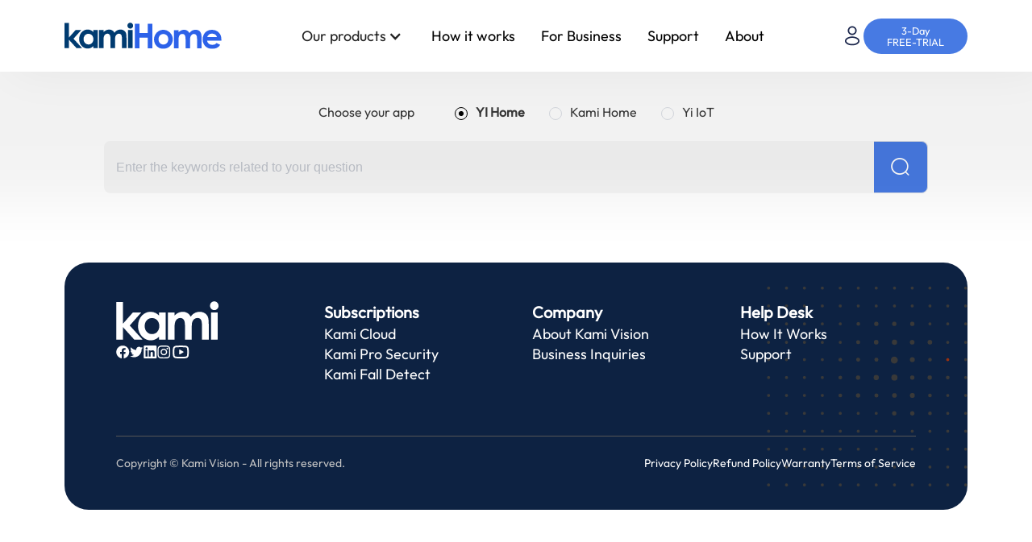

--- FILE ---
content_type: application/javascript
request_url: https://help.yitechnology.com/_nuxt/88ca887.js
body_size: 24680
content:
(window.webpackJsonp=window.webpackJsonp||[]).push([[0],{194:function(t,e,r){"use strict";var o=r(0),n=r(198),l=r.n(n),d=r(282),c=r.n(d);o.default.use(l.a,{locale:c.a})},247:function(t,e,r){var content=r(370);content.__esModule&&(content=content.default),"string"==typeof content&&(content=[[t.i,content,""]]),content.locals&&(t.exports=content.locals);(0,r(39).default)("1784fdb4",content,!0,{sourceMap:!1})},248:function(t,e,r){t.exports=r.p+"img/x_close-icon.616b433.svg"},249:function(t,e,r){var content=r(380);content.__esModule&&(content=content.default),"string"==typeof content&&(content=[[t.i,content,""]]),content.locals&&(t.exports=content.locals);(0,r(39).default)("0f301434",content,!0,{sourceMap:!1})},250:function(t,e,r){var content=r(382);content.__esModule&&(content=content.default),"string"==typeof content&&(content=[[t.i,content,""]]),content.locals&&(t.exports=content.locals);(0,r(39).default)("6fffbfdf",content,!0,{sourceMap:!1})},284:function(t,e,r){"use strict";r(17),r(62),r(44);var o={data:function(){return{platform:parseInt(this.$route.query.platform||1),search:""}},methods:{getSearch:function(t){var e=this;this.search=t,"searchList"==this.$route.name?this.$nextTick((function(){e.$refs.Route.searchKey(1)})):this.$router.push({path:"/searchList",query:{search:t,platform:this.platform}})},getPlatform:function(t){var e=this;this.platform=t,"index"==this.$route.name?this.$nextTick((function(){e.$refs.Route.getList()})):this.$router.push({path:"/"})}}},n=(r(369),r(24)),component=Object(n.a)(o,(function(){var t=this,e=t._self._c;return e("div",[e("Header"),t._v(" "),e("Search",{attrs:{platform:t.platform,isFullSearch:"/"===t.$route.path},on:{search:t.getSearch,platform:t.getPlatform}}),t._v(" "),e("div",{staticClass:"faq",class:{"pt-16":"/"!==t.$route.path}},[e("div",{staticClass:"padding-global"},[e("div",{staticClass:"main_container"},[e("router-view",{ref:"Route",attrs:{platform:t.platform,search:t.search}})],1)])]),t._v(" "),e("Footer")],1)}),[],!1,null,null,null);e.a=component.exports;installComponents(component,{Header:r(468).default,Search:r(469).default,Footer:r(470).default})},288:function(t,e,r){r(289),t.exports=r(290)},362:function(t,e,r){var content=r(363);content.__esModule&&(content=content.default),"string"==typeof content&&(content=[[t.i,content,""]]),content.locals&&(t.exports=content.locals);(0,r(39).default)("a52d49cc",content,!0,{sourceMap:!1})},363:function(t,e,r){var o=r(38)((function(i){return i[1]}));o.push([t.i,'@font-face{font-family:"webflow-icons";font-style:normal;font-weight:400;src:url("[data-uri]") format("truetype")}[class*=" w-icon-"],[class^=w-icon-]{font-family:"webflow-icons"!important;speak:none;font-feature-settings:normal;font-style:normal;font-variant:normal;font-weight:400;line-height:1;text-transform:none;-webkit-font-smoothing:antialiased;-moz-osx-font-smoothing:grayscale}.w-icon-slider-right:before{content:"\\e600"}.w-icon-slider-left:before{content:"\\e601"}.w-icon-nav-menu:before{content:"\\e602"}.w-icon-arrow-down:before,.w-icon-dropdown-toggle:before{content:"\\e603"}.w-icon-file-upload-remove:before{content:"\\e900"}.w-icon-file-upload-icon:before{content:"\\e903"}*{box-sizing:border-box}html{height:100%}body{background-color:#fff;color:#333;font-size:14px;line-height:20px;margin:0;min-height:100%}img{display:inline-block;max-width:100%;vertical-align:middle}html.w-mod-touch *{background-attachment:scroll!important}.w-block{display:block}.w-inline-block{display:inline-block;max-width:100%}.w-clearfix:after,.w-clearfix:before{content:" ";display:table;grid-column-end:2;grid-column-start:1;grid-row-end:2;grid-row-start:1}.w-clearfix:after{clear:both}.w-hidden{display:none}.w-button{background-color:#3898ec;border:0;border-radius:0;color:#fff;cursor:pointer;display:inline-block;line-height:inherit;padding:9px 15px;-webkit-text-decoration:none;text-decoration:none}input.w-button{-webkit-appearance:button}html[data-w-dynpage] [data-w-cloak]{color:transparent!important}.w-code-block{margin:initial}pre.w-code-block code{all:inherit}.w-webflow-badge,.w-webflow-badge *{background:none;background-attachment:scroll;background-clip:border-box;background-color:transparent;background-image:none;background-origin:padding-box;background-position:0 0;background-repeat:repeat;background-size:auto auto;border:0 transparent;border-radius:0;bottom:auto;box-shadow:none;box-sizing:border-box;clear:none;color:inherit;direction:ltr;display:block;float:none;font-feature-settings:inherit;font-size:inherit;font-style:inherit;font-variant:inherit;font-weight:inherit;height:auto;left:auto;letter-spacing:inherit;line-height:inherit;list-style-type:disc;margin:0;max-height:none;max-width:none;min-height:0;min-width:0;opacity:1;overflow:visible;overflow-x:visible;overflow-y:visible;padding:0;position:static;right:auto;text-align:inherit;text-decoration:inherit;text-indent:0;text-shadow:none;text-transform:inherit;top:auto;transform:none;transition:none;visibility:visible;width:auto;z-index:auto;font-smoothing:auto;cursor:inherit;vertical-align:baseline;white-space:inherit;word-break:normal;word-spacing:normal;word-wrap:normal}.w-webflow-badge{background-color:#fff!important;border-radius:3px!important;bottom:12px!important;box-shadow:0 0 0 1px rgba(0,0,0,.1),0 1px 3px rgba(0,0,0,.1);color:#aaadb0!important;cursor:pointer;font-size:12px!important;height:auto!important;left:auto!important;line-height:14px!important;margin:0!important;overflow:visible!important;padding:6px!important;position:fixed!important;right:12px!important;-webkit-text-decoration:none!important;text-decoration:none!important;top:auto!important;transform:none!important;white-space:nowrap;width:auto!important;z-index:2147483647!important}.w-webflow-badge,.w-webflow-badge>img{display:inline-block!important;opacity:1!important;visibility:visible!important}.w-webflow-badge>img{vertical-align:middle!important}h1,h2,h3,h4,h5,h6{font-weight:700;margin-bottom:10px}h1{font-size:38px;line-height:44px}h1,h2{margin-top:20px}h2{font-size:32px;line-height:36px}h3{font-size:24px;line-height:30px;margin-top:20px}h4{font-size:18px;line-height:24px}h4,h5{margin-top:10px}h5{font-size:14px;line-height:20px}h6{font-size:12px;line-height:18px;margin-top:10px}p{margin-bottom:10px;margin-top:0}blockquote{border-left:5px solid #e2e2e2;font-size:18px;line-height:22px;padding:10px 20px}blockquote,figure{margin:0 0 10px}figcaption{margin-top:5px;text-align:center}ol,ul{margin-bottom:10px;margin-top:0;padding-left:40px}.w-list-unstyled{list-style:none;padding-left:0}.w-embed:after,.w-embed:before{content:" ";display:table;grid-column-end:2;grid-column-start:1;grid-row-end:2;grid-row-start:1}.w-embed:after{clear:both}.w-video{padding:0;position:relative;width:100%}.w-video embed,.w-video iframe,.w-video object{border:none;height:100%;left:0;position:absolute;top:0;width:100%}fieldset{border:0;margin:0;padding:0}[type=button],[type=reset],button{-webkit-appearance:button;border:0;cursor:pointer}.w-form{margin:0 0 15px}.w-form-done{background-color:#ddd;display:none;padding:20px;text-align:center}.w-form-fail{background-color:#ffdede;display:none;margin-top:10px;padding:10px}label{display:block;font-weight:700;margin-bottom:5px}.w-input,.w-select{background-color:#fff;border:1px solid #ccc;color:#333;display:block;font-size:14px;height:38px;line-height:1.42857143;margin-bottom:10px;padding:8px 12px;vertical-align:middle;width:100%}.w-input:-moz-placeholder,.w-select:-moz-placeholder{color:#999}.w-input::-moz-placeholder,.w-select::-moz-placeholder{color:#999;opacity:1}.w-input::-webkit-input-placeholder,.w-select::-webkit-input-placeholder{color:#999}.w-input:focus,.w-select:focus{border-color:#3898ec;outline:0}.w-input[disabled],.w-input[readonly],.w-select[disabled],.w-select[readonly],fieldset[disabled] .w-input,fieldset[disabled] .w-select{cursor:not-allowed}.w-input[disabled]:not(.w-input-disabled),.w-input[readonly],.w-select[disabled]:not(.w-input-disabled),.w-select[readonly],fieldset[disabled]:not(.w-input-disabled) .w-input,fieldset[disabled]:not(.w-input-disabled) .w-select{background-color:#eee}textarea.w-input,textarea.w-select{height:auto}.w-select{background-color:#f3f3f3}.w-select[multiple]{height:auto}.w-form-label{cursor:pointer;display:inline-block;font-weight:400;margin-bottom:0}.w-radio{display:block;margin-bottom:5px;padding-left:20px}.w-radio:after,.w-radio:before{content:" ";display:table;grid-column-end:2;grid-column-start:1;grid-row-end:2;grid-row-start:1}.w-radio:after{clear:both}.w-radio-input{float:left;line-height:normal;margin:4px 0 0 -20px;margin-top:3px}.w-file-upload{display:block;margin-bottom:10px}.w-file-upload-input{height:.1px;opacity:0;overflow:hidden;position:absolute;width:.1px;z-index:-100}.w-file-upload-default,.w-file-upload-success,.w-file-upload-uploading{color:#333;display:inline-block}.w-file-upload-error{display:block;margin-top:10px}.w-file-upload-default.w-hidden,.w-file-upload-error.w-hidden,.w-file-upload-success.w-hidden,.w-file-upload-uploading.w-hidden{display:none}.w-file-upload-uploading-btn{cursor:pointer;font-size:14px;font-weight:400;padding:8px 12px}.w-file-upload-file,.w-file-upload-uploading-btn{background-color:#fafafa;border:1px solid #ccc;display:flex;margin:0}.w-file-upload-file{flex-grow:1;justify-content:space-between;padding:8px 9px 8px 11px}.w-file-upload-file-name{display:block;font-size:14px;font-weight:400}.w-file-remove-link{cursor:pointer;display:block;height:auto;margin-left:10px;margin-top:3px;padding:3px;width:auto}.w-icon-file-upload-remove{font-size:10px;margin:auto}.w-file-upload-error-msg{color:#ea384c;display:inline-block;padding:2px 0}.w-file-upload-info{display:inline-block;line-height:38px;padding:0 12px}.w-file-upload-label{background-color:#fafafa;border:1px solid #ccc;cursor:pointer;display:inline-block;font-size:14px;font-weight:400;margin:0;padding:8px 12px}.w-icon-file-upload-icon,.w-icon-file-upload-uploading{display:inline-block;margin-right:8px;width:20px}.w-icon-file-upload-uploading{height:20px}.w-container{margin-left:auto;margin-right:auto;max-width:940px}.w-container:after,.w-container:before{content:" ";display:table;grid-column-end:2;grid-column-start:1;grid-row-end:2;grid-row-start:1}.w-container:after{clear:both}.w-container .w-row{margin-left:-10px;margin-right:-10px}.w-row:after,.w-row:before{content:" ";display:table;grid-column-end:2;grid-column-start:1;grid-row-end:2;grid-row-start:1}.w-row:after{clear:both}.w-row .w-row{margin-left:0;margin-right:0}.w-col{float:left;min-height:1px;padding-left:10px;padding-right:10px;position:relative;width:100%}.w-col .w-col{padding-left:0;padding-right:0}.w-col-1{width:8.33333333%}.w-col-2{width:16.66666667%}.w-col-3{width:25%}.w-col-4{width:33.33333333%}.w-col-5{width:41.66666667%}.w-col-6{width:50%}.w-col-7{width:58.33333333%}.w-col-8{width:66.66666667%}.w-col-9{width:75%}.w-col-10{width:83.33333333%}.w-col-11{width:91.66666667%}.w-col-12{width:100%}.w-hidden-main{display:none!important}@media screen and (max-width:991px){.w-container{max-width:728px}.w-hidden-main{display:inherit!important}.w-hidden-medium{display:none!important}.w-col-medium-1{width:8.33333333%}.w-col-medium-2{width:16.66666667%}.w-col-medium-3{width:25%}.w-col-medium-4{width:33.33333333%}.w-col-medium-5{width:41.66666667%}.w-col-medium-6{width:50%}.w-col-medium-7{width:58.33333333%}.w-col-medium-8{width:66.66666667%}.w-col-medium-9{width:75%}.w-col-medium-10{width:83.33333333%}.w-col-medium-11{width:91.66666667%}.w-col-medium-12{width:100%}.w-col-stack{left:auto;right:auto;width:100%}}@media screen and (max-width:767px){.w-hidden-main,.w-hidden-medium{display:inherit!important}.w-hidden-small{display:none!important}.w-container .w-row,.w-row{margin-left:0;margin-right:0}.w-col{left:auto;right:auto;width:100%}.w-col-small-1{width:8.33333333%}.w-col-small-2{width:16.66666667%}.w-col-small-3{width:25%}.w-col-small-4{width:33.33333333%}.w-col-small-5{width:41.66666667%}.w-col-small-6{width:50%}.w-col-small-7{width:58.33333333%}.w-col-small-8{width:66.66666667%}.w-col-small-9{width:75%}.w-col-small-10{width:83.33333333%}.w-col-small-11{width:91.66666667%}.w-col-small-12{width:100%}}@media screen and (max-width:479px){.w-container{max-width:none}.w-hidden-main,.w-hidden-medium,.w-hidden-small{display:inherit!important}.w-hidden-tiny{display:none!important}.w-col{width:100%}.w-col-tiny-1{width:8.33333333%}.w-col-tiny-2{width:16.66666667%}.w-col-tiny-3{width:25%}.w-col-tiny-4{width:33.33333333%}.w-col-tiny-5{width:41.66666667%}.w-col-tiny-6{width:50%}.w-col-tiny-7{width:58.33333333%}.w-col-tiny-8{width:66.66666667%}.w-col-tiny-9{width:75%}.w-col-tiny-10{width:83.33333333%}.w-col-tiny-11{width:91.66666667%}.w-col-tiny-12{width:100%}}.w-widget{position:relative}.w-widget-map{height:400px;width:100%}.w-widget-map label{display:inline;width:auto}.w-widget-map img{max-width:inherit}.w-widget-map .gm-style-iw{text-align:center}.w-widget-map .gm-style-iw>button{display:none!important}.w-widget-twitter{overflow:hidden}.w-widget-twitter-count-shim{background:#fff;border:1px solid #758696;border-radius:3px;display:inline-block;height:20px;position:relative;text-align:center;vertical-align:top;width:28px}.w-widget-twitter-count-shim *{pointer-events:none;-webkit-user-select:none;-moz-user-select:none;user-select:none}.w-widget-twitter-count-shim .w-widget-twitter-count-inner{color:#999;font-size:15px;line-height:12px;position:relative;text-align:center}.w-widget-twitter-count-shim .w-widget-twitter-count-clear{display:block;position:relative}.w-widget-twitter-count-shim.w--large{height:28px;width:36px}.w-widget-twitter-count-shim.w--large .w-widget-twitter-count-inner{font-size:18px;line-height:18px}.w-widget-twitter-count-shim:not(.w--vertical){margin-left:5px;margin-right:8px}.w-widget-twitter-count-shim:not(.w--vertical).w--large{margin-left:6px}.w-widget-twitter-count-shim:not(.w--vertical):after,.w-widget-twitter-count-shim:not(.w--vertical):before{border:solid transparent;content:" ";height:0;left:0;pointer-events:none;position:absolute;top:50%;width:0}.w-widget-twitter-count-shim:not(.w--vertical):before{border-color:rgba(117,134,150,0) #5d6c7b rgba(117,134,150,0) rgba(117,134,150,0);border-width:4px;margin-left:-9px;margin-top:-4px}.w-widget-twitter-count-shim:not(.w--vertical).w--large:before{border-width:5px;margin-left:-10px;margin-top:-5px}.w-widget-twitter-count-shim:not(.w--vertical):after{border-color:hsla(0,0%,100%,0) #fff hsla(0,0%,100%,0) hsla(0,0%,100%,0);border-width:4px;margin-left:-8px;margin-top:-4px}.w-widget-twitter-count-shim:not(.w--vertical).w--large:after{border-width:5px;margin-left:-9px;margin-top:-5px}.w-widget-twitter-count-shim.w--vertical{height:33px;margin-bottom:8px;width:61px}.w-widget-twitter-count-shim.w--vertical:after,.w-widget-twitter-count-shim.w--vertical:before{border:solid transparent;content:" ";height:0;left:50%;pointer-events:none;position:absolute;top:100%;width:0}.w-widget-twitter-count-shim.w--vertical:before{border-color:#5d6c7b rgba(117,134,150,0) rgba(117,134,150,0);border-width:5px;margin-left:-5px}.w-widget-twitter-count-shim.w--vertical:after{border-color:#fff hsla(0,0%,100%,0) hsla(0,0%,100%,0);border-width:4px;margin-left:-4px}.w-widget-twitter-count-shim.w--vertical .w-widget-twitter-count-inner{font-size:18px;line-height:22px}.w-widget-twitter-count-shim.w--vertical.w--large{width:76px}.w-background-video{color:#fff;height:500px;overflow:hidden;position:relative}.w-background-video>video{background-position:50% 50%;background-size:cover;bottom:-100%;height:100%;left:-100%;margin:auto;-o-object-fit:cover;object-fit:cover;position:absolute;right:-100%;top:-100%;width:100%;z-index:-100}.w-background-video>video::-webkit-media-controls-start-playback-button{-webkit-appearance:none;display:none!important}.w-background-video--control{background-color:transparent;bottom:1em;padding:0;position:absolute;right:1em}.w-background-video--control>[hidden]{display:none!important}.w-slider{background:#ddd;clear:both;height:300px;position:relative;text-align:center;-webkit-tap-highlight-color:rgba(0,0,0,0);tap-highlight-color:transparent}.w-slider-mask{display:block;left:0;overflow:hidden;right:0;white-space:nowrap;z-index:1}.w-slide,.w-slider-mask{height:100%;position:relative}.w-slide{display:inline-block;text-align:left;vertical-align:top;white-space:normal;width:100%}.w-slider-nav{bottom:0;height:40px;left:0;margin:auto;padding-top:10px;position:absolute;right:0;text-align:center;top:auto;z-index:2;-webkit-tap-highlight-color:rgba(0,0,0,0);tap-highlight-color:transparent}.w-slider-nav.w-round>div{border-radius:100%}.w-slider-nav.w-num>div{font-size:inherit;height:auto;line-height:inherit;padding:.2em .5em;width:auto}.w-slider-nav.w-shadow>div{box-shadow:0 0 3px rgba(51,51,51,.4)}.w-slider-nav-invert{color:#fff}.w-slider-nav-invert>div{background-color:rgba(34,34,34,.4)}.w-slider-nav-invert>div.w-active{background-color:#222}.w-slider-dot{background-color:hsla(0,0%,100%,.4);cursor:pointer;display:inline-block;height:1em;margin:0 3px .5em;position:relative;transition:background-color .1s,color .1s;width:1em}.w-slider-dot.w-active{background-color:#fff}.w-slider-dot:focus{box-shadow:0 0 0 2px #fff;outline:none}.w-slider-dot:focus.w-active{box-shadow:none}.w-slider-arrow-left,.w-slider-arrow-right{bottom:0;color:#fff;cursor:pointer;font-size:40px;left:0;margin:auto;overflow:hidden;position:absolute;right:0;top:0;width:80px;-webkit-tap-highlight-color:rgba(0,0,0,0);tap-highlight-color:transparent;-webkit-user-select:none;-moz-user-select:none;user-select:none}.w-slider-arrow-left [class*=" w-icon-"],.w-slider-arrow-left [class^=w-icon-],.w-slider-arrow-right [class*=" w-icon-"],.w-slider-arrow-right [class^=w-icon-]{position:absolute}.w-slider-arrow-left:focus,.w-slider-arrow-right:focus{outline:0}.w-slider-arrow-left{right:auto;z-index:3}.w-slider-arrow-right{left:auto;z-index:4}.w-icon-slider-left,.w-icon-slider-right{bottom:0;height:1em;left:0;margin:auto;right:0;top:0;width:1em}.w-slider-aria-label{border:0;clip:rect(0 0 0 0);height:1px;margin:-1px;overflow:hidden;padding:0;position:absolute;width:1px}.w-slider-force-show{display:block!important}.w-dropdown{display:inline-block;z-index:900}.w-dropdown,.w-dropdown-btn,.w-dropdown-link,.w-dropdown-toggle{margin-left:auto;margin-right:auto;position:relative;text-align:left}.w-dropdown-btn,.w-dropdown-link,.w-dropdown-toggle{color:#222;padding:20px;-webkit-text-decoration:none;text-decoration:none;vertical-align:top;white-space:nowrap}.w-dropdown-toggle{cursor:pointer;display:inline-block;padding-right:40px;-webkit-user-select:none;-moz-user-select:none;user-select:none}.w-dropdown-toggle:focus{outline:0}.w-icon-dropdown-toggle{bottom:0;height:1em;margin:auto 20px auto auto;position:absolute;right:0;top:0;width:1em}.w-dropdown-list{background:#ddd;display:none;min-width:100%;position:absolute}.w-dropdown-list.w--open{display:block}.w-dropdown-link{color:#222;display:block;padding:10px 20px}.w-dropdown-link.w--current{color:#0082f3}.w-dropdown-link:focus{outline:0}@media screen and (max-width:767px){.w-nav-brand{padding-left:10px}}.w-lightbox-backdrop{cursor:auto;font-style:normal;letter-spacing:normal;list-style:disc;text-indent:0;text-shadow:none;text-transform:none;visibility:visible;white-space:normal;word-break:normal;word-spacing:normal;word-wrap:normal;background:rgba(0,0,0,.9);bottom:0;color:#fff;font-size:17px;font-weight:300;left:0;line-height:1.2;opacity:0;outline:0;position:fixed;right:0;text-align:center;top:0;-webkit-user-select:none;-moz-user-select:none;z-index:2000;-webkit-tap-highlight-color:transparent;-webkit-transform:translate(0)}.w-lightbox-backdrop,.w-lightbox-container{height:100%;overflow:auto;-webkit-overflow-scrolling:touch}.w-lightbox-content{height:100vh;overflow:hidden;position:relative}.w-lightbox-view{height:100vh;opacity:0;position:absolute;width:100vw}.w-lightbox-view:before{content:"";height:100vh}.w-lightbox-group,.w-lightbox-group .w-lightbox-view,.w-lightbox-group .w-lightbox-view:before{height:86vh}.w-lightbox-frame,.w-lightbox-view:before{display:inline-block;vertical-align:middle}.w-lightbox-figure{margin:0;position:relative}.w-lightbox-group .w-lightbox-figure{cursor:pointer}.w-lightbox-img{height:auto;max-width:none;width:auto}.w-lightbox-image{display:block;float:none;max-height:100vh;max-width:100vw}.w-lightbox-group .w-lightbox-image{max-height:86vh}.w-lightbox-caption{background:rgba(0,0,0,.4);overflow:hidden;padding:.5em 1em;text-align:left;text-overflow:ellipsis;white-space:nowrap}.w-lightbox-caption,.w-lightbox-embed{bottom:0;left:0;position:absolute;right:0}.w-lightbox-embed{height:100%;top:0;width:100%}.w-lightbox-control{background-position:50%;background-repeat:no-repeat;background-size:24px;cursor:pointer;position:absolute;top:0;transition:all .3s;width:4em}.w-lightbox-left{background-image:url("[data-uri]");bottom:0;display:none;left:0}.w-lightbox-right{background-image:url("[data-uri]");bottom:0;display:none;right:0}.w-lightbox-close{background-image:url("[data-uri]");background-size:18px;height:2.6em;right:0}.w-lightbox-strip{bottom:0;left:0;line-height:0;overflow-x:auto;overflow-y:hidden;padding:0 1vh;position:absolute;right:0;white-space:nowrap}.w-lightbox-item{box-sizing:content-box;cursor:pointer;display:inline-block;padding:2vh 1vh;-webkit-transform:translateZ(0);width:10vh}.w-lightbox-active{opacity:.3}.w-lightbox-thumbnail{background:#222;height:10vh;overflow:hidden;position:relative}.w-lightbox-thumbnail-image{left:0;position:absolute;top:0}.w-lightbox-thumbnail .w-lightbox-tall{top:50%;transform:translateY(-50%);width:100%}.w-lightbox-thumbnail .w-lightbox-wide{height:100%;left:50%;transform:translate(-50%)}.w-lightbox-spinner{animation:spin .8s linear infinite;border:5px solid rgba(0,0,0,.4);border-radius:50%;box-sizing:border-box;height:40px;left:50%;margin-left:-20px;margin-top:-20px;position:absolute;top:50%;width:40px}.w-lightbox-spinner:after{border:3px solid transparent;border-bottom-color:#fff;border-radius:50%;bottom:-4px;content:"";left:-4px;position:absolute;right:-4px;top:-4px}.w-lightbox-hide{display:none}.w-lightbox-noscroll{overflow:hidden}@media (min-width:768px){.w-lightbox-content{height:96vh;margin-top:2vh}.w-lightbox-view,.w-lightbox-view:before{height:96vh}.w-lightbox-group,.w-lightbox-group .w-lightbox-view,.w-lightbox-group .w-lightbox-view:before{height:84vh}.w-lightbox-image{max-height:96vh;max-width:96vw}.w-lightbox-group .w-lightbox-image{max-height:84vh;max-width:82.3vw}.w-lightbox-left,.w-lightbox-right{display:block;opacity:.5}.w-lightbox-close{opacity:.8}.w-lightbox-control:hover{opacity:1}}.w-lightbox-inactive,.w-lightbox-inactive:hover{opacity:0}.w-richtext:after,.w-richtext:before{content:" ";display:table;grid-column-end:2;grid-column-start:1;grid-row-end:2;grid-row-start:1}.w-richtext:after{clear:both}.w-richtext[contenteditable=true]:after,.w-richtext[contenteditable=true]:before{white-space:normal}.w-richtext ol,.w-richtext ul{overflow:hidden}.w-richtext .w-richtext-figure-selected.w-richtext-figure-type-image div,.w-richtext .w-richtext-figure-selected.w-richtext-figure-type-video div:after,.w-richtext .w-richtext-figure-selected[data-rt-type=image] div,.w-richtext .w-richtext-figure-selected[data-rt-type=video] div:after{outline:2px solid #2895f7}.w-richtext figure.w-richtext-figure-type-video>div:after,.w-richtext figure[data-rt-type=video]>div:after{bottom:0;content:"";display:none;left:0;position:absolute;right:0;top:0}.w-richtext figure{max-width:60%;position:relative}.w-richtext figure>div:before{cursor:default!important}.w-richtext figure img{width:100%}.w-richtext figure figcaption.w-richtext-figcaption-placeholder{opacity:.6}.w-richtext figure div{color:transparent;font-size:0}.w-richtext figure.w-richtext-figure-type-image,.w-richtext figure[data-rt-type=image]{display:table}.w-richtext figure.w-richtext-figure-type-image>div,.w-richtext figure[data-rt-type=image]>div{display:inline-block}.w-richtext figure.w-richtext-figure-type-image>figcaption,.w-richtext figure[data-rt-type=image]>figcaption{caption-side:bottom;display:table-caption}.w-richtext figure.w-richtext-figure-type-video,.w-richtext figure[data-rt-type=video]{height:0;width:60%}.w-richtext figure.w-richtext-figure-type-video iframe,.w-richtext figure[data-rt-type=video] iframe{height:100%;left:0;position:absolute;top:0;width:100%}.w-richtext figure.w-richtext-figure-type-video>div,.w-richtext figure[data-rt-type=video]>div{width:100%}.w-richtext figure.w-richtext-align-center{clear:both;margin-left:auto;margin-right:auto}.w-richtext figure.w-richtext-align-center.w-richtext-figure-type-image>div,.w-richtext figure.w-richtext-align-center[data-rt-type=image]>div{max-width:100%}.w-richtext figure.w-richtext-align-normal{clear:both}.w-richtext figure.w-richtext-align-fullwidth{clear:both;display:block;margin-left:auto;margin-right:auto;max-width:100%;text-align:center;width:100%}.w-richtext figure.w-richtext-align-fullwidth>div{display:inline-block;padding-bottom:inherit}.w-richtext figure.w-richtext-align-fullwidth>figcaption{display:block}.w-richtext figure.w-richtext-align-floatleft{clear:none;float:left;margin-right:15px}.w-richtext figure.w-richtext-align-floatright{clear:none;float:right;margin-left:15px}.w-nav{background:#ddd;position:relative;z-index:1000}.w-nav:after,.w-nav:before{content:" ";display:table;grid-column-end:2;grid-column-start:1;grid-row-end:2;grid-row-start:1}.w-nav:after{clear:both}.w-nav-brand{color:#333;float:left}.w-nav-brand,.w-nav-link{position:relative;-webkit-text-decoration:none;text-decoration:none}.w-nav-link{color:#222;display:inline-block;margin-left:auto;margin-right:auto;padding:20px;text-align:left;vertical-align:top}.w-nav-link.w--current{color:#0082f3}.w-nav-menu{float:right;position:relative}[data-nav-menu-open]{background:#c8c8c8;display:block!important;left:0;min-width:200px;overflow:visible;position:absolute;right:0;text-align:center;top:100%}.w--nav-link-open{display:block;position:relative}.w-nav-overlay{display:none;left:0;overflow:hidden;position:absolute;right:0;top:100%;width:100%}.w-nav-overlay [data-nav-menu-open]{top:0}.w-nav[data-animation=over-left] .w-nav-overlay{width:auto}.w-nav[data-animation=over-left] .w-nav-overlay,.w-nav[data-animation=over-left] [data-nav-menu-open]{right:auto;top:0;z-index:1}.w-nav[data-animation=over-right] .w-nav-overlay{width:auto}.w-nav[data-animation=over-right] .w-nav-overlay,.w-nav[data-animation=over-right] [data-nav-menu-open]{left:auto;top:0;z-index:1}.w-nav-button{cursor:pointer;display:none;float:right;font-size:24px;padding:18px;position:relative;-webkit-tap-highlight-color:rgba(0,0,0,0);tap-highlight-color:transparent;-webkit-user-select:none;-moz-user-select:none;user-select:none}.w-nav-button:focus{outline:0}.w-nav-button.w--open{background-color:#c8c8c8;color:#fff}.w-nav[data-collapse=all] .w-nav-menu{display:none}.w--nav-dropdown-open,.w--nav-dropdown-toggle-open,.w-nav[data-collapse=all] .w-nav-button{display:block}.w--nav-dropdown-list-open{position:static}@media screen and (max-width:991px){.w-nav[data-collapse=medium] .w-nav-menu{display:none}.w-nav[data-collapse=medium] .w-nav-button{display:block}}@media screen and (max-width:767px){.w-nav[data-collapse=small] .w-nav-menu{display:none}.w-nav[data-collapse=small] .w-nav-button{display:block}.w-nav-brand{padding-left:10px}}@media screen and (max-width:479px){.w-nav[data-collapse=tiny] .w-nav-menu{display:none}.w-nav[data-collapse=tiny] .w-nav-button{display:block}}.w-tabs{position:relative}.w-tabs:after,.w-tabs:before{content:" ";display:table;grid-column-end:2;grid-column-start:1;grid-row-end:2;grid-row-start:1}.w-tabs:after{clear:both}.w-tab-link,.w-tab-menu{position:relative}.w-tab-link{background-color:#ddd;color:#222;cursor:pointer;display:inline-block;padding:9px 30px;text-align:left;-webkit-text-decoration:none;text-decoration:none;vertical-align:top}.w-tab-link.w--current{background-color:#c8c8c8}.w-tab-link:focus{outline:0}.w-tab-content{display:block;overflow:hidden;position:relative}.w-tab-pane{display:none;position:relative}.w--tab-active{display:block}@media screen and (max-width:479px){.w-tab-link{display:block}}.w-ix-emptyfix:after{content:""}@keyframes spin{0%{transform:rotate(0deg)}to{transform:rotate(1turn)}}.w-dyn-empty{background-color:#ddd;padding:10px}.w-condition-invisible,.w-dyn-bind-empty,.w-dyn-hide{display:none!important}.wf-layout-layout{display:grid}.w-code-component>*{height:100%;left:0;position:absolute;top:0;width:100%}',""]),o.locals={},t.exports=o},364:function(t,e,r){var content=r(365);content.__esModule&&(content=content.default),"string"==typeof content&&(content=[[t.i,content,""]]),content.locals&&(t.exports=content.locals);(0,r(39).default)("2c35cf0c",content,!0,{sourceMap:!1})},365:function(t,e,r){var o=r(38),n=r(246),l=r(366),d=r(367),c=r(368),m=o((function(i){return i[1]})),h=n(l),w=n(d),f=n(c);m.push([t.i,':root{--base-color-brand--gray-line:#565656;--link-color--link-primary:var(--base-color-brand--blue);--background-color--background-primary:var(--background-color--background-alternate);--text-color--text-alternate:var(--base-color-neutral--white);--text-color--text-primary:var(--base-color-neutral--black);--text-color--text-secondary:var(--base-color-neutral--neutral-darker);--background-color--background-success:var(--base-color-system--success-green);--text-color--text-success:var(--base-color-system--success-green-dark);--base-color-neutral--black:#000;--border-color--border-primary:var(--base-color-neutral--neutral-lightest);--base-color-brand--gray:#262626;--base-color-brand--cream:#f8f6f1;--background-color--background-secondary:var(--base-color-brand--blue);--background-color--background-tertiary:var(--base-color-brand--pink);--background-color--background-error:var(--base-color-system--error-red);--text-color--text-error:var(--base-color-system--error-red-dark);--border-color--border-alternate:var(--base-color-neutral--neutral-darker);--link-color--link-secondary:var(--base-color-neutral--black);--background-color--background-alternate:var(--base-color-neutral--white);--background-color--background-warning:var(--base-color-system--warning-yellow);--text-color--text-warning:var(--base-color-system--warning-yellow-dark);--base-color-brand--gray-copyright:#c4c4c4;--base-color-brand--blue-cta:#2565e8;--base-color-brand--off-white:hsla(0,0%,100%,.5);--base-color-brand--blue:#477ae3;--base-color-brand--table-lines:#437aef;--base-color-brand--table-highlight:#2e6cee;--border-color--border-secondary:var(--base-color-brand--blue);--link-color--link-alternate:var(--base-color-neutral--white);--base-color-brand--pink:#dd23bb;--base-color-neutral--white:#fff;--base-color-neutral--neutral-lightest:#eee;--base-color-neutral--neutral-lighter:#ccc;--base-color-neutral--neutral-light:#aaa;--base-color-neutral--neutral:#666;--base-color-neutral--neutral-dark:#444;--base-color-neutral--neutral-darker:#222;--base-color-neutral--neutral-darkest:#111;--base-color-system--success-green:#cef5ca;--base-color-system--success-green-dark:#114e0b;--base-color-system--warning-yellow:#fcf8d8;--base-color-system--warning-yellow-dark:#5e5515;--base-color-system--error-red:#f8e4e4;--base-color-system--error-red-dark:#3b0b0b;--base-color-system--focus-state:#2d62ff}.w-checkbox{display:block;margin-bottom:5px;padding-left:20px}.w-checkbox:after,.w-checkbox:before{content:" ";display:table;grid-area:1/1/2/2}.w-checkbox:after{clear:both}.w-form-formradioinput--inputType-custom{border:1px solid #ccc;border-radius:50%;height:12px;width:12px}.w-form-formradioinput--inputType-custom.w--redirected-focus{box-shadow:0 0 3px 1px #3898ec}.w-form-formradioinput--inputType-custom.w--redirected-checked{border-color:#3898ec;border-width:4px}.w-users-userformpagewrap{align-items:stretch;display:flex;flex-direction:column;height:100vh;justify-content:center;margin-left:auto;margin-right:auto;max-width:340px}.w-users-userloginformwrapper{margin-bottom:0;padding-left:20px;padding-right:20px;position:relative}.w-users-userformheader{text-align:center}.w-users-userformbutton{text-align:center;width:100%}.w-users-userformfooter{display:flex;justify-content:space-between;margin-top:12px}.w-users-userformerrorstate{left:0;margin-left:20px;margin-right:20px;position:absolute;right:0;top:100%}.w-users-usersignupformwrapper{margin-bottom:0;padding-left:20px;padding-right:20px;position:relative}.w-users-userformsuccessstate{display:none}.w-checkbox-input{float:left;line-height:normal;margin:4px 0 0 -20px}.w-checkbox-input--inputType-custom{border:1px solid #ccc;border-radius:2px;height:12px;width:12px}.w-checkbox-input--inputType-custom.w--redirected-checked{background-color:#3898ec;background-image:url(https://d3e54v103j8qbb.cloudfront.net/static/custom-checkbox-checkmark.589d534424.svg);background-position:50%;background-repeat:no-repeat;background-size:cover;border-color:#3898ec}.w-checkbox-input--inputType-custom.w--redirected-focus{box-shadow:0 0 3px 1px #3898ec}.w-users-usersignupverificationmessage{display:none}.w-users-userresetpasswordformwrapper,.w-users-userupdatepasswordformwrapper{margin-bottom:0;padding-left:20px;padding-right:20px;position:relative}.w-users-useraccountwrapper{background-color:#f5f5f5;min-height:100vh;padding:20px;width:100%}.w-users-blockheader{align-items:baseline;background-color:#fff;border:1px solid #e6e6e6;display:flex;justify-content:space-between;padding:4px 20px}.w-users-blockcontent{background-color:#fff;border-bottom:1px solid #e6e6e6;border-left:1px solid #e6e6e6;border-right:1px solid #e6e6e6;margin-bottom:20px;padding:20px}.w-users-useraccountformsavebutton{margin-right:8px;text-align:center}.w-users-useraccountformcancelbutton{background-color:#d3d3d3;color:#333;text-align:center}body{color:#000;font-family:Outfit-Regular,system-ui,-apple-system,Segoe UI,Roboto,Ubuntu,Cantarell,Noto Sans,sans-serif,BlinkMacSystemFont,Helvetica Neue,Oxygen,Fira Sans,Droid Sans;font-size:1.125rem;line-height:1.4}h1{font-size:4rem;line-height:1.1}h1,h2{font-weight:600;margin-bottom:0;margin-top:0}h2{font-size:2.8rem;line-height:1.2}h3{font-size:2.2rem;font-weight:400;line-height:1.2}h3,h4{margin-bottom:0;margin-top:0}h4{font-size:1.5rem;font-weight:600;line-height:1.4}h5{font-size:1.25rem;font-weight:700}h5,h6{line-height:1.5;margin-bottom:0;margin-top:0}h6{font-size:1rem;font-weight:400}h2,h3{color:#003b6f!important;margin:1rem 0}p{color:#565656;color:var(--base-color-brand--gray-line);font-weight:400;line-height:1.5rem;margin-bottom:0}p.mt-0{margin-top:0}a{color:#477ae3;color:var(--link-color--link-primary)}ol,ul{margin-bottom:0;margin-top:0;padding-left:1.5rem}li{margin-bottom:.25rem}img{display:inline-block;max-width:100%}label{font-weight:500;margin-bottom:.25rem}blockquote{border-left:.25rem solid #e2e2e2;font-size:1.25rem;line-height:1.5;margin-bottom:0;padding:0 1.25rem}figure{margin-bottom:2rem;margin-top:2rem}figcaption{margin-top:.25rem;text-align:center}.nav_right-panel{grid-column-gap:10px;grid-row-gap:10px;align-items:center;display:flex;justify-content:space-between}.utility-page_component{align-items:center;display:flex;height:100vh;justify-content:center;max-height:100%;max-width:100%;padding-left:1.25rem;padding-right:1.25rem;width:100vw}.utility-page_wrapper{max-width:20rem;text-align:center}.utility-page_form,.utility-page_wrapper{grid-column-gap:1rem;grid-row-gap:1rem;align-items:stretch;display:flex;flex-direction:column;justify-content:flex-start}.utility-page_image{margin-left:auto;margin-right:auto}.global-styles{bottom:auto;display:block;left:0;position:fixed;right:auto;top:0}.margin-custom2{margin:2.5rem}.padding-xlarge{padding:4rem}.margin-xlarge{margin:4rem}.margin-xsmall{margin:.5rem}.padding-xhuge{padding:8rem}.margin-custom1{margin:1.5rem}.padding-0{padding:0}.padding-xxhuge{padding:12rem}.padding-huge{padding:6rem}.margin-large{margin:3rem}.padding-xxlarge{padding:5rem}.margin-xxsmall{margin:.25rem}.padding-custom3{padding:3.5rem}.padding-large{padding:3rem}.margin-tiny{margin:.125rem}.padding-small{padding:1rem}.padding-custom2{padding:2.5rem}.margin-custom3{margin:3.5rem}.padding-custom1{padding:1.5rem}.margin-huge{margin:6rem}.padding-medium{padding:2rem}.padding-xsmall{padding:.5rem}.margin-xxlarge{margin:5rem}.padding-xxsmall{padding:.25rem}.margin-xhuge{margin:8rem}.padding-tiny{padding:.125rem}.margin-small{margin:1rem}.margin-medium{margin:2rem}.margin-xxhuge{margin:12rem}.margin-0{margin:0}.margin-horizontal{margin-bottom:0;margin-top:0}.padding-top{padding-bottom:0;padding-left:0;padding-right:0}.margin-bottom,.margin-vertical{margin-left:0;margin-right:0}.margin-bottom{margin-top:0}.padding-left{padding-bottom:0;padding-right:0;padding-top:0}.padding-vertical{padding-left:0;padding-right:0}.padding-horizontal{padding-bottom:0;padding-top:0}.margin-right{margin-top:0}.margin-right,.margin-top{margin-bottom:0;margin-left:0}.margin-left,.margin-top{margin-right:0}.margin-left{margin-bottom:0;margin-top:0}.padding-right{padding-bottom:0;padding-left:0;padding-top:0}.padding-bottom{padding-left:0;padding-right:0;padding-top:0}.form_checkbox{align-items:center;display:flex;flex-direction:row;margin-bottom:.5rem;padding-left:0}.form_checkbox-icon,.form_checkbox-icon.w--redirected-checked{border-radius:.125rem;height:.875rem;margin:0 .5rem 0 0;width:.875rem}.form_checkbox-icon.w--redirected-checked{background-size:90%}.form_checkbox-icon.w--redirected-focus{border-radius:.125rem;box-shadow:0 0 .25rem 0 #3898ec;height:.875rem;margin:0 .5rem 0 0;width:.875rem}.fs-styleguide_background{align-items:stretch;border:1px solid rgba(0,0,0,.1);display:flex;flex-direction:column;justify-content:center;width:100%}.fs-styleguide_spacing{grid-column-gap:.5rem;grid-row-gap:.5rem;align-content:start;align-items:start;background-image:linear-gradient(0deg,rgba(45,64,234,.1),hsla(0,0%,100%,0));display:grid;grid-auto-columns:1fr;grid-template-columns:1fr;grid-template-rows:auto auto;justify-content:start;justify-items:stretch;position:relative}.icon-1x1-small{flex:none;height:1rem;width:1rem}.overflow-auto{overflow:auto}.spacing-clean{margin:0;padding:0}.icon-1x1-large{height:2.5rem;width:2.5rem}.z-index-2{position:relative;z-index:2}.fs-styleguide_background-space{height:1px;margin:5rem;width:1px}.text-weight-semibold{font-weight:600}.text-style-strikethrough{-webkit-text-decoration:line-through;text-decoration:line-through}.fs-styleguide_item{grid-column-gap:1.125rem;grid-row-gap:1.125rem;align-content:start;align-items:start;border-bottom:1px solid rgba(0,0,0,.1);display:grid;grid-auto-columns:1fr;grid-template-columns:1fr;grid-template-rows:auto;justify-content:start;justify-items:start;padding-bottom:3rem;position:relative}.fs-styleguide_item.is-stretch{justify-items:stretch}.max-width-full{max-width:none;width:100%}.fs-styleguide_item-header{border-bottom:1px solid rgba(0,0,0,.1);padding-bottom:2rem;width:100%}.background-color-primary{background-color:#fff;background-color:var(--background-color--background-primary);color:#fff;color:var(--text-color--text-alternate)}.bg-light-gray{background:#f9f9f9}.z-index-1{position:relative;z-index:1}.text-color-primary{color:#000;color:var(--text-color--text-primary)}.text-color-secondary{color:#222;color:var(--text-color--text-secondary)}.fs-styleguide_2-col{grid-column-gap:4rem;grid-row-gap:4rem;display:grid;grid-auto-columns:1fr;grid-template-columns:1fr 1fr;grid-template-rows:auto;width:100%}.fs-styleguide_2-col.is-align-start{align-items:start}.form_message-success{background-color:#cef5ca;background-color:var(--background-color--background-success);color:#114e0b;color:var(--text-color--text-success);padding:1.25rem}.fs-styleguide_row{grid-column-gap:.75rem;grid-row-gap:.75rem;align-items:center;display:flex;flex-direction:row;grid-auto-columns:auto;grid-auto-flow:column;grid-template-columns:auto;grid-template-rows:auto;justify-content:flex-start}.heading-style-h3{font-size:2.3rem;font-weight:400;line-height:1.2}.pointer-events-auto{pointer-events:auto}.container-small{margin-left:auto;margin-right:auto;max-width:48rem;width:100%}.icon-height-small{height:1rem}.icon-1x1-medium{height:2rem;width:2rem}.heading-style-h1{font-size:3rem;font-weight:600;line-height:1.2}.heading-style-h1.text-align-center._21ch{width:21ch}.heading-style-h1.text-align-center.text-50-width{max-width:80%}.heading-style-h1.heading-weight-bold{font-weight:700}.padding-global{padding-left:5rem;padding-right:5rem}.padding-global.padding-section-hero{padding-bottom:0;padding-top:8rem}.padding-global.padding-section-hero-falldetect{padding-bottom:3rem;padding-top:5rem}.padding-global.padding-section-hero-howitowkrs{padding-bottom:16rem;padding-top:16rem}.text-weight-normal{font-weight:400}.padding-section-small{padding-bottom:3rem;padding-top:3rem}.max-width-small{max-width:20rem;width:100%}.text-color-alternate{color:#fff;color:var(--text-color--text-alternate)}.text-style-italic{font-style:italic}.pointer-events-none{pointer-events:none}.text-weight-medium{font-weight:500}.overflow-hidden{overflow:hidden}.fs-styleguide_section-header{grid-column-gap:1rem;grid-row-gap:1rem;border-bottom:1px solid #eee;border-bottom:1px solid var(--border-color--border-primary);display:grid;grid-auto-columns:1fr;grid-template-columns:1fr;grid-template-rows:auto;line-height:1.4;padding-bottom:3rem;width:100%}.text-size-tiny{font-size:.75rem}.max-width-xxlarge{max-width:80rem;width:100%}.fs-styleguide_1-col{grid-column-gap:3rem;grid-row-gap:3rem;display:grid;grid-auto-columns:1fr;grid-template-columns:1fr;grid-template-rows:auto;width:100%}.overflow-visible{overflow:visible}.fs-styleguide_empty-box{background-color:rgba(45,64,234,.05);border:1px dashed #2d40ea;height:3rem;min-width:3rem;position:relative;z-index:-1}.text-weight-light{font-weight:300}.fs-styleguide_heading-medium{font-size:4rem}.max-width-xsmall{max-width:16rem;width:100%}.fs-styleguide_4-col{grid-column-gap:4rem;grid-row-gap:4rem;display:grid;grid-auto-columns:1fr;grid-template-columns:1fr 1fr 1fr 1fr;grid-template-rows:auto;width:100%}.text-size-regular{font-size:1rem}.text-weight-xbold{font-weight:800}.text-align-right{text-align:right}.text-weight-bold{font-weight:700}.max-width-medium{max-width:32rem;width:100%}.fs-styleguide_item-wrapper{grid-column-gap:3rem;grid-row-gap:3rem;align-items:flex-start;display:flex;flex-direction:column;justify-content:flex-start;width:100%}.max-width-large{max-width:48rem;width:100%}.fs-styleguide_header-block{grid-column-gap:2rem;grid-row-gap:2rem;align-items:center;display:grid;grid-auto-columns:1fr;grid-template-columns:1fr;grid-template-rows:auto;justify-items:start}.background-color-alternate{background-color:#262626;background-color:var(--base-color-brand--gray)}.text-style-muted{opacity:.6}.text-size-small{font-size:.875rem}.heading-style-h4{font-size:1.5rem;font-weight:600;line-height:1.4}.max-width-xlarge{max-width:64rem;width:100%}.form_radio-icon{height:.875rem;margin-left:0;margin-right:.5rem;margin-top:0;width:.875rem}.form_radio-icon.w--redirected-checked{border-width:.25rem;height:.875rem;width:.875rem}.form_radio-icon.w--redirected-focus{box-shadow:0 0 .25rem 0 #3898ec;height:.875rem;width:.875rem}.text-style-nowrap{white-space:nowrap}.text-align-left{text-align:left}.background-color-secondary{background-color:#f8f6f1;background-color:var(--base-color-brand--cream)}.form_input{background-color:transparent;border:1px solid #eee;border:1px solid var(--border-color--border-primary);margin-bottom:.75rem;min-height:3rem;padding:.5rem 1rem}.form_input::-moz-placeholder{color:#222;color:var(--text-color--text-secondary)}.form_input::placeholder{color:#222;color:var(--text-color--text-secondary)}.form_input.is-select-input{color:#222;color:var(--text-color--text-secondary)}.form_input.is-text-area{min-height:8rem;padding-top:.75rem}.heading-style-h6{font-size:1rem;font-weight:600;line-height:1.5}.padding-section-large{padding-bottom:8rem;padding-top:8rem}.fs-styleguide_3-col{grid-column-gap:4rem;grid-row-gap:4rem;align-items:stretch;display:grid;grid-auto-columns:1fr;grid-template-columns:1fr 1fr 1fr;grid-template-rows:auto;width:100%}.fs-styleguide_3-col.is-align-start{align-items:start}.text-style-link{color:#477ae3;color:var(--link-color--link-primary);-webkit-text-decoration:underline;text-decoration:underline}.text-size-large{font-size:1.5rem}.fs-styleguide_header{background-color:#fff;background-color:var(--background-color--background-primary);background-image:radial-gradient(circle at 100% 100%,rgba(221,35,187,.25),transparent 40%),radial-gradient(circle at 0 100%,rgba(45,98,255,.3),transparent 60%);color:#fff;color:var(--text-color--text-alternate)}.heading-style-h2{font-size:2.8rem;font-weight:600;line-height:1.2}.fs-styleguide_label{align-items:center;background-color:#477ae3;background-color:var(--background-color--background-secondary);border-radius:.25rem;color:#fff;color:var(--text-color--text-alternate);display:flex;flex-direction:row;font-weight:600;justify-content:flex-start;padding:.25rem .75rem .3rem}.fs-styleguide_label.is-tag{background-color:#dd23bb;background-color:var(--background-color--background-tertiary)}.heading-style-h5{font-size:1.25rem;font-weight:700;line-height:1.5}.container-large{margin-left:auto;margin-right:auto;max-width:80rem;width:100%}.container-large.hero-container{grid-column-gap:11rem;grid-row-gap:11rem;align-items:center;display:flex;height:auto}.icon-height-medium{height:2rem}.text-style-allcaps{text-transform:uppercase}.overflow-scroll{overflow:scroll}.form_message-error{background-color:#f8e4e4;background-color:var(--background-color--background-error);color:#3b0b0b;color:var(--text-color--text-error);margin-top:.75rem;padding:.75rem}.icon-height-large{height:3rem}.text-align-center{text-align:center}.form_component{margin-bottom:0}.max-width-xxsmall{max-width:12rem;width:100%}.layer{align-items:center;bottom:0;justify-content:center;left:0;position:absolute;right:0;top:0}.text-style-quote{border-left:.25rem solid #e2e2e2;font-size:1.25rem;line-height:1.5;margin-bottom:0;padding:0 1.25rem}.align-center{margin-left:auto;margin-right:auto}.button{background-color:#262626;background-color:var(--base-color-brand--gray);border-radius:3.125rem;color:#fff;color:var(--text-color--text-alternate);font-weight:600;padding:1rem 3.5rem;text-align:center}.button.is-text{background-color:transparent;border:2px solid transparent;color:#000}.button.is-small{padding:.5rem 1.25rem}.button.is-large{padding:1rem 2rem}.button.is-secondary{background-color:#f8f6f1;background-color:var(--base-color-brand--cream);border:1px #222;border:1px var(--border-color--border-alternate);color:#000;color:var(--text-color--text-primary)}.button.is-icon{grid-column-gap:1rem;grid-row-gap:1rem;align-items:center;display:flex;flex-direction:row;justify-content:center;-webkit-text-decoration:none;text-decoration:none}.button.is-brand{background-color:#477ae3;background-color:var(--background-color--background-secondary)}.button.is-outline{background-color:#fff;background-color:var(--background-color--background-alternate);border:2px solid #000;border:2px solid var(--link-color--link-secondary);color:#000;color:var(--text-color--text-primary)}.button.display-none{display:none}.fs-styleguide_classes{grid-column-gap:1px;grid-row-gap:1px}.fs-styleguide_classes,.fs-styleguide_section{display:grid;grid-auto-columns:1fr;grid-template-columns:1fr;grid-template-rows:auto}.fs-styleguide_section{grid-column-gap:6rem;grid-row-gap:6rem;align-items:start;justify-items:start}.fs-styleguide_section.is-vertical{grid-column-gap:4rem;grid-row-gap:4rem;grid-template-columns:1fr}.button-group{grid-column-gap:1rem;grid-row-gap:1rem;align-items:center;display:flex;flex-flow:wrap;justify-content:flex-start}.hide{display:none}.padding-section-medium{padding-bottom:5rem;padding-top:5rem}.container-medium{margin-left:auto;margin-right:auto;max-width:64rem;width:100%}.form_radio{align-items:center;display:flex;flex-direction:row;margin-bottom:.5rem;padding-left:0}.fs-styleguide_spacing-all{display:none}.spacer-huge{padding-top:6rem;width:100%}.spacer-medium{padding-top:2rem;width:100%}.fs-styleguide_spacer-box{background-color:rgba(45,64,234,.1);border:1px dashed #2d40ea;position:relative;width:100%}.spacer-xsmall{padding-top:.5rem;width:100%}.spacer-small{padding-top:1rem;width:100%}.spacer-xhuge{padding-top:8rem;width:100%}.spacer-tiny{padding-top:.125rem;width:100%}.spacer-xxsmall{padding-top:.25rem;width:100%}.spacer-xxhuge{padding-top:12rem;width:100%}.spacer-xlarge{padding-top:4rem;width:100%}.spacer-large{padding-top:3rem}.spacer-xxlarge{padding-top:5rem;width:100%}.fs-styleguide_message{background-color:#fcf8d8;background-color:var(--background-color--background-warning);border-radius:.25rem;color:#5e5515;color:var(--text-color--text-warning);font-size:.875rem;padding:.25rem .5rem}.nav_component{background-color:#fff;background-color:var(--background-color--background-alternate);bottom:auto;box-shadow:15px 0 60px rgba(0,0,0,.05);left:0;padding-bottom:.75rem;padding-top:.75rem;position:relative;right:0;top:0;width:100%}.nav_container{align-items:center;display:flex;flex-direction:row;justify-content:space-between;margin-left:auto;margin-right:auto;max-width:80rem;width:100%}.nav_logo{width:12.2rem}.nav_menu{align-items:center;display:flex;justify-content:center}.nav_menu_link{font-weight:500;padding:1rem}.nav_menu_link,.nav_menu_link.w--current{color:#000;color:var(--link-color--link-secondary)}.nav_button{padding:1rem}.aspect-ratio-square{aspect-ratio:1;-o-object-fit:cover;object-fit:cover}.aspect-ratio-portrait{aspect-ratio:2/3;-o-object-fit:cover;object-fit:cover}.aspect-ratio-landscape{aspect-ratio:3/2;-o-object-fit:cover;object-fit:cover}.aspect-ratio-widescreen{aspect-ratio:16/9;-o-object-fit:cover;object-fit:cover}.background-color-tertiary{background-color:#477ae3;background-color:var(--background-color--background-secondary)}.bg-light-blue{background:#f6f9fc}.fs-styleguide_hero-label{background-color:#eee;border-radius:.25rem;color:#000;color:var(--text-color--text-primary);font-size:.75rem;font-weight:500;padding:.25rem .375rem;-webkit-text-decoration:none;text-decoration:none;text-transform:uppercase}.hero_content{grid-column-gap:1.5rem;grid-row-gap:1.5rem;align-content:start;align-items:start;display:grid;grid-auto-columns:1fr;grid-template-columns:1fr;grid-template-rows:auto;justify-content:start;justify-items:start;max-width:70rem;position:relative}.hero_image{border-radius:1rem;margin-top:0}.hero_heading{font-size:4rem}.nav_fixed{bottom:auto;box-shadow:0 15px 60px 150px rgba(0,0,0,.05);left:0;position:fixed;right:0;top:0;z-index:11}.fs-styleguide_heading-header{font-size:6rem}.heading{font-weight:600}.feature_grid{grid-column-gap:1rem;grid-row-gap:1rem;display:flex;flex-flow:column;justify-content:flex-start}.feature-link{padding-bottom:1rem}.feature_image{border-radius:1.875rem;height:400px;margin-top:0;max-height:none;-o-object-fit:cover;object-fit:cover}.feature_image.normal{height:auto}.feature_specs{display:flex;justify-content:space-between}.feature_spec-info{box-sizing:border-box;flex:none;margin-top:2rem;width:32%}.feature_spec-info.fourth{width:24%}.feature_spec-info.second{width:49%}.features_heading-wrapper{width:auto}.features_content,.features_heading-wrapper{align-items:center;display:flex;justify-content:center}.features_content{grid-column-gap:7.5625rem;grid-row-gap:7.5625rem;flex-flow:column}.intro_grid{grid-column-gap:1.5rem;grid-row-gap:1.5rem;display:grid;grid-auto-columns:1fr;grid-template-columns:1fr 1fr 1fr;grid-template-rows:auto}.item-wrapper{grid-column-gap:1rem;grid-row-gap:1rem;display:flex;flex-flow:column}.item_image{border-radius:1rem;margin-top:0}.intro_logos{grid-column-gap:3rem;grid-row-gap:3rem;align-items:stretch;display:flex;justify-content:center;min-width:100%;width:auto}.dropdown{font-weight:500}.container{margin-left:auto;margin-right:auto;max-width:940px;width:100%}.title-small{font-size:14px;font-weight:700;letter-spacing:1px;line-height:16px;margin-bottom:12px;text-transform:uppercase}.footer{padding-bottom:5rem;padding-top:2rem}.footer_container{background-color:#0d2242;background-image:url('+h+');background-position:100%;background-repeat:no-repeat;background-size:auto;border-radius:30px;margin-left:auto;margin-right:auto;max-width:80rem;padding:3rem 4rem;width:100%}.footer-btm-wrapper,.footer_top-wrapper{display:flex;justify-content:space-between}.footer-btm-wrapper{grid-column-gap:16px;grid-row-gap:16px;align-items:flex-start;grid-auto-columns:1fr;grid-template-columns:1fr 1fr;grid-template-rows:auto auto}.footer_top-column{grid-column-gap:2rem;grid-row-gap:1rem;display:flex;flex-flow:column;width:22%}.link{color:#fff;color:var(--background-color--background-alternate);-webkit-text-decoration:none;text-decoration:none}.link.display-none,.link.link-hidden-desktop{display:none}.footer_links-wrapper{grid-column-gap:.75rem;grid-row-gap:.75rem;display:flex;flex-flow:column}.text-footer-category{color:#fff;color:var(--background-color--background-alternate);font-size:1.25rem;font-weight:700}.footer_line{background-color:#565656;background-color:var(--base-color-brand--gray-line);height:1px;margin-bottom:1.5rem;margin-top:4rem;padding-top:0;width:100%}.text-footer-copyright{color:#c4c4c4;color:var(--base-color-brand--gray-copyright);font-size:.875rem}.text-footer-btm{color:#fff;color:var(--background-color--background-alternate);font-size:.875rem;-webkit-text-decoration:none;text-decoration:none}.btm-text-wrapper{grid-column-gap:1.25rem;grid-row-gap:1.25rem;display:flex}.top_socialmedia-wrapper{grid-column-gap:.75rem;grid-row-gap:.75rem;display:flex}.footer-logo{width:8rem}.image-3{display:none;position:relative}.heading-style-h1-display{font-size:4.375rem;max-width:39.5rem}.falldetect_intro-content{grid-column-gap:4rem;grid-row-gap:4rem;align-items:center;display:flex;flex-flow:column;justify-content:center}.falldetect_intro-grid{grid-column-gap:8rem;grid-row-gap:4.5rem;display:grid;grid-auto-columns:1fr;grid-template-columns:1fr 1fr 1fr;grid-template-rows:auto auto;max-width:90%}.falldetect-item-wrapper{grid-column-gap:1rem;grid-row-gap:1rem;align-items:center;display:flex;flex-flow:column;justify-content:flex-start}.falldetect_steps-content{grid-column-gap:4rem;grid-row-gap:4rem;align-items:center;display:flex;flex-flow:column;justify-content:center}.falldetect_steps-grid{grid-column-gap:1.5rem;grid-row-gap:1.5rem;display:grid;grid-auto-columns:1fr;grid-template-columns:1fr 1fr 1fr;grid-template-rows:auto;max-width:none}.steps-item-wrapper{align-items:flex-start;background-color:#f8f6f1;background-color:var(--base-color-brand--cream);border-radius:30px;justify-content:flex-start;max-width:24rem;padding:1.25rem}.item-text-wrapper,.steps-item-wrapper{grid-column-gap:1rem;grid-row-gap:1rem;display:flex;flex-flow:column}.item-text-wrapper{margin-bottom:2rem}.heading-style-h1-cta{color:#fff;font-size:4rem;font-weight:700;line-height:1.1}.cta_left-wrapper{align-items:flex-start;display:flex;flex-flow:column;justify-content:center;padding-top:1rem}.cta_right-wrapper{grid-column-gap:1.5rem;grid-row-gap:1.5rem;background-color:#f8f6f1;background-color:var(--base-color-brand--cream);border-radius:20px;display:flex;flex-flow:column;padding:2.5rem 3rem}.paragraph{color:#565656;color:var(--base-color-brand--gray-line)}.cta-text-wrapper{grid-column-gap:.25rem;grid-row-gap:.25rem;display:flex;flex-flow:column;margin-bottom:0}.heading-style-h4-cta{font-size:1.25rem}.falldetector-hero{display:flex;flex-direction:column;justify-content:center;margin-bottom:0;margin-top:6rem;min-height:auto;padding-top:0;position:relative}.falldetector-hero-wrapper{grid-column-gap:3.5rem;grid-row-gap:3.375rem;display:grid;grid-auto-columns:1fr;grid-template-columns:.65fr .4fr;grid-template-rows:auto}.falldetector-hero-wrapper a.btn{background-color:#477ae3;border-radius:50px;color:#f8f6f1;cursor:pointer;display:block;font-size:1rem;line-height:1.5rem;margin-top:2rem;max-width:13rem;min-width:7rem;padding:.75rem .5rem;text-align:center;-webkit-text-decoration:none;text-decoration:none;width:45%}.falldetector-hero-wrapper a.btn.btn-dark{background-color:#262626}.hero-text-wrapper{align-items:center;display:flex}.paragraph-hero{color:#262626;color:var(--base-color-brand--gray)}.falldetector_testimonials{display:none;overflow:hidden}.falldetect_testimonials-content{grid-column-gap:4rem;grid-row-gap:4rem;align-items:center;display:flex;flex-flow:column;justify-content:center}.falldetect_testimonials-grid{grid-column-gap:1.5rem;grid-row-gap:1.5rem;display:grid;grid-auto-columns:1fr;grid-template-columns:1fr 1fr 1fr 1fr;grid-template-rows:auto;max-width:none;overflow:hidden;width:110vw}.falldetect_testimonials-grid.hide-mobile-landscape{min-width:110vw;width:auto}.testimonials-item-wrapper{grid-column-gap:.5rem;grid-row-gap:.5rem;align-items:flex-start;background-color:#f8f6f1;background-color:var(--base-color-brand--cream);border-radius:30px;display:flex;flex-flow:column;justify-content:flex-start;padding:1.25rem 1.25rem 1.25rem 1.5rem}.testimonials-user{width:40px}.user-wrapper{grid-column-gap:.5rem;grid-row-gap:.5rem;align-items:center;display:flex;justify-content:flex-start}.item-column{grid-column-gap:1.5rem;grid-row-gap:1.5rem;display:flex;flex-flow:column}.dropdown-list{grid-column-gap:2rem;grid-row-gap:2rem;background-color:#f8f6f1;background-color:var(--base-color-brand--cream);border-radius:20px;box-shadow:20px 20px 70px 20px rgba(0,0,0,.01);display:none;flex-flow:column;padding:2rem;width:49ch}.dropdown-list p{font-size:.9rem}.link-mega-menu{color:#000;color:var(--link-color--link-secondary);font-size:1rem;font-weight:600;-webkit-text-decoration:none;text-decoration:none}.mega-menu-link-wrapper{margin-bottom:2rem}.mega-menu-link-wrapper,.mega-menu-link-wrapper-last{grid-column-gap:.25rem;grid-row-gap:.25rem;display:flex;flex-flow:column;-webkit-text-decoration:none;text-decoration:none}.mega-menu-link-wrapper-last{margin-bottom:0}.falldetector_slider.display-none{display:none}.slider_container{grid-column-gap:16px;grid-row-gap:16px;background-color:#163a70;border-radius:30px;display:block;grid-template-columns:.5fr .6fr;margin-left:auto;margin-right:auto;max-width:80rem;padding:2rem;width:100%}.slider_container,.swiper-slide{grid-auto-columns:1fr;grid-template-rows:auto}.swiper-slide{grid-column-gap:3rem;grid-row-gap:3rem;display:grid;grid-template-columns:.7fr 1fr}.slide-info{grid-column-gap:1.5rem;grid-row-gap:1.5rem;align-items:flex-start;display:flex;flex-flow:column;margin-top:6rem}.slide-info.products-slider{grid-column-gap:1rem;grid-row-gap:1rem;align-items:flex-start}.heading-style-h2-slider{color:#fff;font-size:2.5rem;font-weight:600;line-height:1.1;width:auto}.heading-style-h2-slider.text-align-center._21ch{width:21ch}.heading-style-h2-slider.heading-weight-bold{font-weight:700}.slider-text-wrapper{grid-column-gap:1.5rem;grid-row-gap:1.5rem;display:flex;flex-flow:column}.left-arrow-2,.right-arrow-2,.slider.display-none{display:none}.slide-img{border-radius:30px;max-height:none;max-width:95%;-o-object-fit:cover;object-fit:cover}.close-icon-wrapper.display-none,.nav_menu-icons.display-none{display:none}.scroll-indicator{position:static}.mouse-outline,.scroll-indicator{margin-left:auto;margin-right:auto}.mouse-outline{border:1px solid #fff;border:1px solid var(--background-color--background-alternate);border-radius:50px;height:1.75rem;width:1rem}.mouse-ball{background-color:#fff;background-color:var(--background-color--background-alternate);border-radius:100px;height:.5rem;margin:-.75rem auto 0;padding-bottom:0;position:relative;width:.5rem}.text-scroll-indicator{padding-bottom:.5rem;padding-top:.5rem}.inidcator-wrapper{align-items:center;bottom:1rem;display:flex;height:auto;justify-content:center;left:50%;margin-left:auto;margin-right:auto;position:absolute;transform:translateX(-50%)}.header-hero-wrapper{left:5%;position:absolute;top:50%;transform:translateY(-50%);width:90%}.header-hero-wrapper h1{margin-top:0}.pagination{grid-column-gap:.25rem;grid-row-gap:.25rem;display:flex}.bullet{background-color:hsla(0,0%,100%,.5);background-color:var(--base-color-brand--off-white);border-radius:1px;height:.375rem;opacity:.2;width:4rem}.bullet.is-active{background-color:#477ae3;background-color:var(--base-color-brand--blue);opacity:1}.tab-link-tab-1{background-color:hsla(0,0%,100%,.5);background-color:var(--base-color-brand--off-white);opacity:.2}.tab-link-tab-1,.tab-link-tab-1.w--current{border-radius:1px;height:6px;padding:0;width:3rem}.tab-link-tab-1.w--current{background-color:#477ae3;background-color:var(--background-color--background-secondary);display:block;opacity:1}.tab-link-tab-2{background-color:hsla(0,0%,100%,.5);background-color:var(--base-color-brand--off-white);border-radius:1px;height:6px;opacity:.2;padding:0;width:3rem}.tab-link-tab-2.w--current{background-color:#477ae3;background-color:var(--base-color-brand--blue);opacity:1}.tabs-menu{z-index:2;grid-column-gap:.25rem;grid-row-gap:.25rem;display:flex;height:6px;margin-left:46%;position:absolute;top:1.5rem;width:auto}.tab-link-tab-3{background-color:hsla(0,0%,100%,.5);background-color:var(--base-color-brand--off-white);border-radius:1px;height:6px;opacity:.2;padding:0;width:3rem}.tab-link-tab-3.w--current{background-color:#477ae3;background-color:var(--base-color-brand--blue);opacity:1}.tab-link-tab-4{background-color:hsla(0,0%,100%,.5);background-color:var(--base-color-brand--off-white);border-radius:1px;height:6px;opacity:.2;padding:0;width:3rem}.tab-link-tab-4.w--current{background-color:#477ae3;background-color:var(--base-color-brand--blue);opacity:1}.tab-link-tab-5{background-color:hsla(0,0%,100%,.5);background-color:var(--base-color-brand--off-white);border-radius:1px;height:6px;opacity:.2;padding:0;width:3rem}.tab-link-tab-5.w--current{background-color:#477ae3;background-color:var(--base-color-brand--blue);opacity:1}.logo_wrapper{grid-column-gap:0;grid-row-gap:0;align-items:flex-start;display:flex;justify-content:flex-start;overflow:hidden;width:auto}.loop_first-logo{padding-left:4rem}.falldetect_testimonials-loop{grid-column-gap:1.5rem;grid-row-gap:1.5rem;display:flex;margin-left:0}.hero-graphic-wrapper{left:auto;position:absolute;right:-6em}.kamicloud_intro-content{grid-column-gap:4rem;grid-row-gap:4rem;align-items:center;display:flex;flex-flow:column;justify-content:center}.kamicloud_intro-grid{grid-column-gap:8rem;grid-row-gap:4.5rem;display:grid;grid-auto-columns:1fr;grid-template-columns:1fr 1fr;grid-template-rows:auto auto;max-width:80%}.kamickoud-item-wrapper{grid-column-gap:1rem;grid-row-gap:1rem;align-items:center;display:flex;flex-flow:column;justify-content:flex-start;padding-left:2em;padding-right:2em}.kamicloud_testimonials-content{grid-column-gap:5rem;grid-row-gap:5rem;align-items:center;display:flex;flex-flow:column;justify-content:center}.prosecurity_hero{background-color:#fff;background-color:var(--background-color--background-primary);color:#fff;display:flex;flex-direction:column;justify-content:center;margin-bottom:0;margin-top:6rem;min-height:auto;padding-top:0;position:relative}.prosecurity_intro-content{grid-column-gap:4rem;grid-row-gap:4rem;align-items:center;display:flex;flex-flow:column;justify-content:center}.prosecurity_intro-grid{grid-column-gap:8rem;grid-row-gap:4.5rem;display:grid;grid-auto-columns:1fr;grid-template-columns:1fr 1fr 1fr;grid-template-rows:auto auto;max-width:90%}.products-item-wrapper{grid-column-gap:1rem;grid-row-gap:1rem;align-items:center;display:flex;flex-flow:column;justify-content:flex-start}.prosecurity_intro-wrapper{grid-column-gap:2rem;grid-row-gap:2rem;align-items:center;display:flex;justify-content:center}.img-30-radius{border-radius:30px;-o-object-fit:cover;object-fit:cover}.products_steps-grid{grid-column-gap:1.5rem;grid-row-gap:1.5rem;display:grid;grid-auto-columns:1fr;grid-template-columns:1fr 1fr 1fr;grid-template-rows:auto;max-width:none}.products-slider.display-none{display:none}.tab-link-tab-6{background-color:hsla(0,0%,100%,.5);background-color:var(--base-color-brand--off-white);border-radius:1px;height:6px;opacity:.2;padding:0;width:3rem}.tab-link-tab-6.w--current{background-color:#477ae3;background-color:var(--background-color--background-secondary);border-radius:1px;height:6px;opacity:1;padding:0}.tab-link-tab-7{background-color:hsla(0,0%,100%,.5);background-color:var(--base-color-brand--off-white);border-radius:1px;height:6px;opacity:.2;padding:0;width:3rem}.tab-link-tab-7.w--current{background-color:#477ae3;background-color:var(--base-color-brand--blue);opacity:1}.tab-link-tab-8{background-color:hsla(0,0%,100%,.5);background-color:var(--base-color-brand--off-white);border-radius:1px;height:6px;opacity:.2;padding:0;width:3rem}.tab-link-tab-8.w--current{background-color:#477ae3;background-color:var(--base-color-brand--blue);opacity:1}.prosecurity_testimonials{display:none;overflow:hidden}.text-custom-1{color:#262626;color:var(--base-color-brand--gray);text-align:center}.heading-style-h4-32{font-size:2rem}.heading-style-h3-table{color:#fff;color:var(--background-color--background-alternate);font-size:3rem;font-weight:700;line-height:1.2;text-align:center}.comparsion-table{grid-column-gap:0;grid-row-gap:0;display:grid;grid-auto-columns:1fr;grid-template-columns:1.4fr 1.2fr 1fr 1fr;grid-template-rows:auto auto auto auto auto auto auto auto auto auto}.table-text{color:#fff;font-weight:400;padding-bottom:1.25rem;padding-top:1.25rem}.table-text.border-btm{border-bottom:1px solid #437aef;border-bottom:1px solid var(--base-color-brand--table-lines)}.text-color-white{color:#fff;color:var(--background-color--background-alternate)}.text-color-white.step-combo-alignment{align-self:flex-start;-o-object-fit:fill;object-fit:fill;text-align:left}.wrapper{grid-column-gap:1rem;grid-row-gap:.5rem;align-items:center;display:flex;flex-flow:wrap;height:100%;justify-content:space-between;padding-left:1.5rem;padding-right:1.5rem;width:100%}.table-kami-column,.wrapper.table-last-column{align-items:center;border-left:1px solid #437aef;border-left:1px solid var(--base-color-brand--table-lines);justify-content:flex-start}.table-kami-column{background-color:#2e6cee;background-color:var(--base-color-brand--table-highlight);border-right:1px solid #437aef;border-right:1px solid var(--base-color-brand--table-lines);display:flex;height:100%;padding-bottom:1rem;padding-left:1.5rem;padding-top:1rem;width:100%}.table-kami-column.table-kami-answer{grid-column-gap:0;grid-row-gap:0;align-items:center;border-bottom:1px solid #437aef;border-bottom:1px solid var(--base-color-brand--table-lines);justify-content:flex-start;padding-left:1.5rem}.table-kami-column.table-kami-answer.align-center{align-items:center;justify-content:center;padding-left:0}.table-kami-column.table-kami-answer.last-answer{border-bottom-width:0}.table-kami-column.table-kami-last{align-items:center;justify-content:center;padding-bottom:1.5rem;padding-left:0;padding-top:1.5rem}.border-btm,.wrapper-side{align-items:center;border-bottom:1px solid #437aef;border-bottom:1px solid var(--base-color-brand--table-lines);display:flex;justify-content:flex-start}.wrapper-side{grid-column-gap:2rem;grid-row-gap:2rem;height:100%;padding-left:1.5rem;width:100%}.wrapper-side.table-last-column{border-left:1px solid #437aef;border-left:1px solid var(--base-color-brand--table-lines)}.table-text-bold{color:#fff;font-weight:700;padding-bottom:1.25rem;padding-top:1.25rem}.table-text-bold.border-btm{border-bottom:1px solid #437aef;border-bottom:1px solid var(--base-color-brand--table-lines)}.wrapper-side-last{grid-column-gap:2rem;grid-row-gap:2rem;align-items:center;border-bottom:0 #437aef;border-bottom:0 var(--base-color-brand--table-lines);display:flex;height:100%;justify-content:flex-start;padding-left:1.5rem;width:100%}.wrapper-side-last.table-last-column{border-left:1px solid #437aef;border-left:1px solid var(--base-color-brand--table-lines)}.heading-wrapper{grid-column-gap:.25rem;grid-row-gap:.25rem;display:flex;flex-flow:column}.support_intro-content{grid-column-gap:2rem;grid-row-gap:2rem;align-items:center;display:flex;flex-flow:column;justify-content:center}.support_features.display-none{display:none}.support_hero{background-color:#fff;background-color:var(--background-color--background-primary);color:#fff;flex-direction:column;margin-bottom:0;margin-top:5.5rem;min-height:auto;position:relative}.support-hero-wrapper,.support_hero{display:flex;justify-content:center;padding-top:0}.support-hero-wrapper{grid-column-gap:3.5rem;grid-row-gap:3.5rem;align-items:center;color:#000;color:var(--base-color-neutral--black);flex-flow:column}.cta-wrapper{grid-column-gap:2rem;grid-row-gap:2rem;display:flex}.hero-heading-wrapper{grid-column-gap:1rem;grid-row-gap:1rem;align-items:center;display:flex;flex-flow:column;justify-content:center}.heading-style-h3-faq{color:#000;color:var(--base-color-neutral--black);font-size:3rem;font-weight:600;line-height:1.1}.heading-style-h3-faq.text-align-center._21ch{width:21ch}.heading-style-h3-faq.text-align-center.text-50-width{max-width:80%}.heading-style-h3-faq.heading-weight-bold{font-weight:700}.support_faq-content{grid-column-gap:2rem;grid-row-gap:2rem;align-items:flex-start;display:flex;flex-flow:column;justify-content:flex-start}.faq-wrapper{grid-column-gap:.25rem;grid-row-gap:.25rem;border-bottom:.5px solid #000;flex-flow:row;justify-content:space-between;padding-bottom:1.5rem;padding-top:1rem;width:100%}.faq-switch,.faq-wrapper{align-items:center;display:flex}.faq-switch{justify-content:center;overflow:hidden;padding:2rem 1rem}.switch-line-horizontal,.switch-line-vertical{background-color:#000;background-color:var(--base-color-neutral--black);border-radius:200px;height:2px;width:2rem}.switch-line-vertical{position:absolute;transform:rotate(90deg)}.faq-content{grid-column-gap:1.5rem;grid-row-gap:1.5rem;display:flex;flex-flow:column;overflow:hidden;width:100%}.question-wrapper{grid-column-gap:.75rem;grid-row-gap:.75rem;display:flex;flex-flow:column}.faq-answer{color:#262626;color:var(--base-color-brand--gray)}.howitworks_quiz.display-none{display:none}.heading-style-h2-cta{color:#fff;font-size:3rem;font-weight:700;line-height:1.1;width:auto}.heading-style-h2-cta.text-align-center._21ch{width:21ch}.heading-style-h2-cta.heading-weight-bold{font-weight:700}.quiz_step-wrapper{grid-column-gap:1rem;grid-row-gap:1rem;align-items:flex-start;display:flex;justify-content:flex-start}.step-text-wrapper{grid-column-gap:.75rem;grid-row-gap:.75rem;display:flex;flex-flow:column;padding-top:.5rem}.heading-style-h4-quiz{color:#fff;color:var(--text-color--text-alternate);font-size:1.25rem}.quiz_steps{grid-column-gap:1.25rem;grid-row-gap:1.25rem;display:flex;flex-flow:column}.quiz_left-wrapper{grid-column-gap:2rem;grid-row-gap:2rem;align-items:flex-start;display:flex;flex-flow:column;justify-content:space-between}.quiz-right-wrapper{background-color:#f8f6f1;background-color:var(--base-color-brand--cream);border-radius:20px;padding:2.5rem 3rem}.quiz-right-wrapper,.step-wrapper{grid-column-gap:1.5rem;grid-row-gap:1.5rem;display:flex;flex-flow:column}.step-wrapper{align-items:flex-start;justify-content:flex-start;padding-top:1rem}.step-wrapper.right-align{align-items:flex-end;justify-content:flex-start}.howitworks_steps-container{grid-column-gap:6rem;grid-row-gap:5rem;background-color:#163a70;border-radius:30px;display:grid;grid-auto-columns:1fr;grid-template-columns:1fr;grid-template-rows:auto auto auto;margin-left:auto;margin-right:auto;margin-top:2rem;max-width:80rem;padding:5rem;width:100%}.heading-style-h4-step{font-size:1rem}.heading-style-h4-step,.heading-style-steps{color:#fff;color:var(--text-color--text-alternate)}.heading-style-steps{font-size:2.2rem;font-weight:600;line-height:1.2}.step-header-wrapper{grid-column-gap:1rem;grid-row-gap:1rem;display:flex;flex-flow:column}.step-header-wrapper h3{color:#fff!important;font-weight:700}.step-header-wrapper.right-align,.step-header-wrapper.right-align-copy{align-items:flex-end;justify-content:space-between}.step-header-wrapper.step-combo-alignment{text-align:right}.steps_img{width:100%}.step-content{grid-column-gap:4rem;grid-row-gap:4rem;display:grid;grid-auto-columns:1fr;grid-template-columns:1fr 1fr;grid-template-rows:auto;width:100%}.empty{height:50svh}.howitworks-step-wrapper{grid-column-gap:1rem;grid-row-gap:1rem;align-items:flex-start;background-color:#f8f6f1;background-color:var(--base-color-brand--cream);border-radius:30px;display:flex;flex-flow:column;justify-content:flex-start;padding:1.25rem}.heading-2{font-size:2rem}.heading-3{font-size:1.8rem}.policy-container{grid-column-gap:5rem;grid-row-gap:5rem;color:#000;color:var(--base-color-neutral--black);display:flex;flex-flow:column;margin-left:auto;margin-right:auto;max-width:80rem;width:100%}.policy-section{display:flex;flex-direction:column;justify-content:center;margin-bottom:0;margin-top:5.5rem;min-height:auto;padding-top:0;position:relative}.video-grid{grid-column-gap:1.5rem;grid-row-gap:1.5rem;display:grid;grid-auto-columns:1fr;grid-template-columns:1fr 1fr 1fr;grid-template-rows:auto;margin-top:0}.video-container-1,.video-container-2,.video-container-3{grid-column-gap:1rem;grid-row-gap:1rem;display:flex;flex-flow:column}@media screen and (min-width:1280px){.hero-graphic-wrapper{right:-4vw}.support_intro{overflow:hidden}.support_hero{background-position:50% 100%}.support_faq{overflow:hidden}.howitworks_hero{background-position:50% 100%}}@media screen and (min-width:1440px){.padding-global.padding-section-hero{padding-bottom:0;padding-top:7rem}.padding-global.padding-section-hero-howitowkrs{padding-bottom:16rem;padding-top:16rem}.feature_image{-o-object-position:50% 30%;object-position:50% 30%}.steps-img{width:100%}.text-block{font-size:1.15rem}.hero-graphic-wrapper{left:50%;right:auto;top:20%}.kamickoud-item-wrapper{padding-left:4em;padding-right:4em}.prosecurity_intro-wrapper{grid-column-gap:4rem;grid-row-gap:4rem;max-width:none}.support_hero{background-position:50%;margin-bottom:2rem;-o-object-fit:fill;object-fit:fill}.support-hero-wrapper{padding-top:0}.howitworks_hero{background-position:50%;margin-bottom:2rem;-o-object-fit:fill;object-fit:fill}.video-grid{width:100%}}@media screen and (min-width:1920px){.features_heading-wrapper,.intro_logos{width:auto}.falldetector-hero{min-height:auto}.falldetect_testimonials-grid{width:90vw}.hero-graphic-wrapper{left:50%;top:20%}.image-5{max-width:none;min-width:130%}.kamicloud_intro-grid{grid-row-gap:4rem;max-width:80%}.prosecurity_hero{min-height:auto}.table-text,.table-text-bold{padding-bottom:1rem}.support_hero{background-position:50%;background-size:auto;min-height:auto}.support-hero-wrapper{padding-top:0}.howitworks_hero{background-position:50%;background-size:cover;min-height:auto}.howitworks_steps-container{margin-left:auto;margin-right:auto;max-width:80rem;width:100%}}@media screen and (max-width:991px){.padding-xlarge{padding:3rem}.margin-xlarge{margin:3rem}.padding-xhuge{padding:6rem}.padding-xxhuge{padding:8rem}.padding-huge{padding:5rem}.margin-large{margin:2.5rem}.padding-xxlarge{padding:4rem}.padding-large{padding:2.5rem}.margin-huge{margin:5rem}.padding-medium{padding:1.5rem}.margin-xxlarge{margin:4rem}.margin-xhuge{margin:6rem}.margin-medium{margin:1.5rem}.margin-xxhuge{margin:8rem}.margin-horizontal{margin-bottom:0;margin-top:0}.padding-top{padding-bottom:0;padding-left:0;padding-right:0}.margin-bottom,.margin-vertical{margin-left:0;margin-right:0}.margin-bottom{margin-top:0}.padding-left{padding-bottom:0;padding-right:0;padding-top:0}.padding-vertical{padding-left:0;padding-right:0}.padding-horizontal{padding-bottom:0;padding-top:0}.margin-right{margin-top:0}.margin-right,.margin-top{margin-bottom:0;margin-left:0}.margin-left,.margin-top{margin-right:0}.margin-left{margin-bottom:0;margin-top:0}.padding-right{padding-bottom:0;padding-left:0;padding-top:0}.padding-bottom{padding-left:0;padding-right:0;padding-top:0}.fs-styleguide_2-col{grid-column-gap:2rem;grid-row-gap:2rem;grid-template-columns:1fr}.max-width-full-tablet{max-width:none;width:100%}.heading-style-h1.text-align-center._21ch{width:auto}.padding-global{padding-left:2.5rem;padding-right:2.5rem}.padding-global.padding-section-hero{padding-top:5rem}.padding-global.padding-section-hero-falldetect{padding-top:3rem}.padding-global.padding-section-hero-howitowkrs{padding-top:5rem}.fs-styleguide_1-col{grid-column-gap:2rem;grid-row-gap:2rem}.fs-styleguide_heading-medium{font-size:3rem}.fs-styleguide_4-col{grid-template-columns:1fr}.padding-section-large{padding-bottom:6rem;padding-top:6rem}.fs-styleguide_3-col,.fs-styleguide_section{grid-template-columns:1fr}.fs-styleguide_section{grid-column-gap:2.5rem}.padding-section-medium{padding-bottom:4rem;padding-top:4rem}.spacer-huge{padding-top:5rem}.spacer-medium{padding-top:1.5rem}.spacer-xhuge{padding-top:6rem}.spacer-xxhuge{padding-top:8rem}.spacer-xlarge{padding-top:3rem}.spacer-large{padding-top:2.5rem}.spacer-xxlarge{padding-top:4rem}.nav_component{padding-bottom:.75rem;padding-top:.75rem}.nav_menu{align-items:flex-start;background-color:#f8f6f1;background-color:var(--base-color-brand--cream);display:flex;flex-flow:column;height:100vh;justify-content:flex-start;margin-top:0;padding:3rem 3rem 5rem;width:100vw}.nav_menu_link{padding-bottom:.5rem;padding-top:.25rem;text-align:left}.nav_button{color:#fff;display:block;padding:.5rem 0 1rem}.nav_button,.nav_button:active,.nav_button:focus,.nav_button:hover{background-color:#fff;background-color:var(--background-color--background-alternate)}.hero_grid{grid-column-gap:4rem;grid-row-gap:4rem;grid-template-columns:1fr}.fs-styleguide_heading-header{font-size:4rem}.intro_logos{overflow:hidden;width:auto}.dropdown{height:auto;max-height:100%;width:100%}.container{max-width:728px}.footer_container{padding-left:3rem;padding-right:3rem}.falldetect_intro-grid{grid-column-gap:4rem;grid-row-gap:3rem;max-width:100%}.falldetect-item-wrapper{align-items:center;justify-content:flex-start}.falldetect_steps-grid{align-items:center;grid-template-columns:.6fr;justify-items:center}.steps-item-wrapper{align-items:center;justify-content:flex-start;width:24.4em}.cta_left-wrapper{grid-column-gap:1rem;grid-row-gap:1rem}.falldetector-hero{margin-top:5.5rem;padding-top:0}.falldetector-hero-wrapper{grid-column-gap:1rem;grid-row-gap:1rem;grid-template-columns:1fr}.falldetector-hero-wrapper h2{text-align:center}.falldetector-hero-wrapper a.btn{margin-left:auto;margin-right:auto;max-width:60%;width:60%}.falldetect_testimonials-grid{grid-template-columns:1fr 1fr;width:100vw}.falldetect_testimonials-grid.hide-mobile-landscape{grid-column-gap:1.5rem;grid-row-gap:1.5rem;grid-template-rows:auto auto}.dropdown-list{grid-column-gap:1.25rem;grid-row-gap:1.25rem;box-shadow:none;display:none;padding-bottom:1.25rem;padding-left:1.125rem;padding-top:1.25rem;position:static}.slider_container{padding-left:3rem;padding-right:3rem}.swiper-slide{grid-column-gap:2rem;grid-row-gap:2rem;grid-template-columns:.7fr}.dropdown-toggle{display:inline-block;font-size:1.2rem;padding:.25rem 3rem .25rem 1rem;width:auto}.text-block{padding-right:2rem;width:11ch}.nav_menu-icons.display-none{grid-column-gap:.5rem;grid-row-gap:.5rem;display:flex;padding-left:1rem;padding-top:5rem}.nav_menu-icon{align-items:center;display:flex;justify-content:center}.close-icon-wrapper{align-items:flex-start;display:flex;justify-content:flex-end;margin-bottom:5rem}.close-icon-wrapper.display-none{display:flex}.tabs-menu{margin-left:0;top:30rem}.logo_wrapper{overflow:hidden;width:auto}.kamicloud_intro-grid{grid-column-gap:4rem;grid-row-gap:3rem;max-width:100%}.kamickoud-item-wrapper{align-items:center;justify-content:flex-start}.prosecurity_hero{margin-top:5.5rem;padding-top:0}.prosecurity_intro-grid{grid-column-gap:4rem;grid-row-gap:3rem;max-width:100%}.products-item-wrapper{align-items:center;justify-content:flex-start}.prosecurity_intro-wrapper{flex-flow:column}.products_steps-grid{align-items:center;grid-template-columns:.6fr;justify-items:center}.support_intro{overflow:hidden}.support_hero{margin-top:5rem;padding-top:0}.support-hero-wrapper{padding-top:0}.support_faq{overflow:hidden}.heading-style-h2-cta,.heading-style-h3-faq.text-align-center._21ch{width:auto}.quiz_left-wrapper{grid-column-gap:2rem;grid-row-gap:2rem}.howitworks_hero{background-size:cover;margin-top:5rem}.step-wrapper{align-items:flex-start;justify-content:center;padding-top:0}.step-wrapper,.step-wrapper.right-align.left-align{grid-column-gap:.5rem;grid-row-gap:.5rem}.howitworks_steps-container{grid-column-gap:3.5rem;grid-row-gap:4rem;background-image:none;grid-template-columns:1fr;max-width:none;padding:3rem}.step-content{align-items:center;justify-items:start}.howitworks-step-wrapper{align-items:center;justify-content:flex-start;width:24.4em}.policy-section{margin-top:5rem;padding-top:0}.video-grid{margin-top:0}}@media screen and (max-width:767px){h1{font-size:2.5rem}h2{font-size:1.8rem}h3{font-size:1.35rem}h4{font-size:1.25rem}h5{font-size:1rem}h6{font-size:.875rem}.padding-xlarge{padding:2rem}.margin-xlarge{margin:2rem}.padding-xhuge{padding:4rem}.padding-xxhuge{padding:4.5rem}.padding-huge{padding:3.5rem}.margin-large{margin:1.5rem}.padding-xxlarge{padding:3rem}.padding-large{padding:1.5rem}.margin-huge{margin:3.5rem}.padding-medium{padding:1.25rem}.margin-xxlarge{margin:3rem}.margin-xhuge{margin:4rem}.margin-medium{margin:1.25rem}.margin-xxhuge{margin:4.5rem}.margin-horizontal{margin-bottom:0;margin-top:0}.padding-top{padding-bottom:0;padding-left:0;padding-right:0}.margin-bottom,.margin-vertical{margin-left:0;margin-right:0}.margin-bottom{margin-top:0}.padding-left{padding-bottom:0;padding-right:0;padding-top:0}.padding-vertical{padding-left:0;padding-right:0}.padding-horizontal{padding-bottom:0;padding-top:0}.margin-right{margin-top:0}.margin-right,.margin-top{margin-bottom:0;margin-left:0}.margin-left,.margin-top{margin-right:0}.margin-left{margin-bottom:0;margin-top:0}.padding-right{padding-bottom:0;padding-left:0;padding-top:0}.padding-bottom{padding-left:0;padding-right:0;padding-top:0}.hide-mobile-landscape{display:none}.heading-style-h3{font-size:1.3rem}.heading-style-h1{font-size:2rem}.heading-style-h4-32{font-size:1.2rem}.padding-global{padding-left:2rem;padding-right:2rem}.padding-global.padding-section-hero{padding-bottom:2rem;padding-top:3rem}.padding-global.padding-section-hero-falldetect{padding-bottom:5rem;padding-top:3rem}.padding-global.padding-section-hero-howitowkrs{padding-bottom:20rem;padding-top:3rem}.padding-section-small{padding-bottom:2rem;padding-top:2rem}.fs-styleguide_section-header{font-size:.875rem}.fs-styleguide_heading-medium{font-size:2rem}.max-width-full-mobile-landscape{max-width:none;width:100%}.heading-style-h4{font-size:1rem}.text-style-nowrap{white-space:normal}.heading-style-h6{font-size:.875rem}.padding-section-large{padding-bottom:4rem;padding-top:4rem}.text-size-large{font-size:1.25rem}.heading-style-h2{font-size:1.8rem}.heading-style-h5{font-size:.875rem}.button.is-outline.smaller-mobile,.button.is-secondary.smaller-mobile{padding-left:2rem;padding-right:2rem}.button.display-none{display:block}.padding-section-medium{padding-bottom:3rem;padding-top:3rem}.spacer-huge{padding-top:3.5rem}.spacer-medium{padding-top:1.25rem}.spacer-xhuge{padding-top:4rem}.spacer-xxhuge{padding-top:4.5rem}.spacer-xlarge{padding-top:2rem}.spacer-large{padding-top:1.5rem}.spacer-xxlarge{padding-top:3rem}.nav_logo{width:7rem}.nav_component{padding-bottom:.75rem;padding-top:.75rem}.nav_brand.w--current{padding-left:0}.nav_menu{padding-left:2rem}.nav_button{align-items:center;display:flex;justify-content:center;padding-bottom:1rem;padding-top:.5rem}.feature_grid{grid-column-gap:1.5rem;grid-row-gap:1.5rem}.feature-link{align-items:flex-start;display:flex;justify-content:flex-end}.feature_image{height:20em;-o-object-fit:cover;object-fit:cover}.feature_specs{flex-direction:column}.feature_spec-info,.feature_spec-info.fourth,.feature_spec-info.second{width:auto}.feature_spec-info.second{padding:0}.features_heading-wrapper{width:auto}.intro_grid{grid-column-gap:3.25rem;grid-row-gap:3.25rem;grid-template-columns:90vw}.intro_logos{overflow:visible}.footer{padding-bottom:2rem}.footer_container{background-position:100% 75%;display:flex;flex-flow:column;padding:2rem}.footer_top-wrapper{flex-direction:column}.footer_top-column{width:100%}.footer_top-column:not(:first-child){margin-top:3rem;width:100%}.link.link-hidden-desktop{display:block}.btm-text-wrapper{display:none}.image{max-width:none}.image.button-arrow-mobile{max-width:none;width:5ch}.image-2{max-width:80%}.heading-style-h1-display{font-size:2.5rem}.falldetect_intro-content{grid-column-gap:2rem;grid-row-gap:2rem}.falldetect_intro-grid{grid-column-gap:3.25rem;grid-row-gap:3.25rem;grid-template-columns:2fr}.falldetect-item-wrapper{width:30ch}.falldetect_steps-content{grid-column-gap:3rem;grid-row-gap:3rem}.falldetect_steps-grid{grid-column-gap:3.25rem;grid-row-gap:3.25rem;grid-template-columns:1fr}.steps-item-wrapper{width:auto}.heading-style-h1-cta{font-size:2.5rem}.cta_right-wrapper{grid-column-gap:1.25rem;grid-row-gap:1.25rem;padding:1.5rem}.cta-text-wrapper{margin-bottom:0}.falldetector-hero{margin-top:5.5rem;padding-top:0}.falldetect_testimonials-content{grid-column-gap:1rem;grid-row-gap:1rem}.falldetect_testimonials-grid{grid-column-gap:1.5rem;grid-row-gap:1.5rem;grid-template-columns:1fr;width:auto}.dropdown-list{display:none;padding-right:1rem;width:auto}.mega-menu-link-wrapper{margin-bottom:1rem}.slider_container{background-position:100% 75%;display:flex;flex-flow:column;padding:2rem}.swiper-slide{grid-template-columns:1fr}.heading-style-h2-slider{font-size:2rem;width:auto}.left-arrow,.right-arrow{display:none}.item-wrapper-mobile{grid-column-gap:3.25rem;grid-row-gap:3.25rem;align-items:center;display:flex;flex-flow:column;justify-content:center;margin:0 auto;width:100vw}.slide-nav{margin-bottom:-3rem}.slide-2{overflow:hidden}.slider.display-none{background-color:#fff;background-color:var(--background-color--background-alternate);display:block;height:auto;margin-bottom:3rem;overflow:visible;width:100vw}.testimonials-slide{margin-right:1.25rem}.slide-nav-2{margin-bottom:-4rem}.steps-img{overflow:visible;width:100%}.slide-img{max-width:100%;width:100%}.tabs-menu{top:94.7vw}.logo_wrapper{overflow:visible}.kamicloud_intro-content{grid-column-gap:2rem;grid-row-gap:2rem}.kamicloud_intro-grid{grid-column-gap:3.25rem;grid-row-gap:3.25rem;grid-template-columns:2fr}.kamickoud-item-wrapper{width:30ch}.kamicloud_testimonials-content{grid-column-gap:2rem;grid-row-gap:2rem}.prosecurity_hero{margin-top:5.5rem;padding-top:0}.prosecurity_intro-content{grid-column-gap:2rem;grid-row-gap:2rem}.prosecurity_intro-grid{grid-column-gap:3.25rem;grid-row-gap:3.25rem;grid-template-columns:2fr}.products-item-wrapper{align-items:center;justify-content:center;width:30ch}.mask-2{margin-bottom:2rem}.products_steps-grid{grid-column-gap:3.25rem;grid-row-gap:3.25rem;grid-template-columns:1fr}.heading-style-h3-table{font-size:1.5rem}.text-color-white.step-combo-alignment{text-align:left}.border-btm{padding-right:.5rem}.support_hero{margin-top:5rem;padding-top:0}.support-hero-wrapper{padding-top:2rem}.heading-style-h3-faq{font-size:2.5rem}.faq-wrapper{padding-bottom:1rem}.heading-style-h2-cta{font-size:2.5rem;width:auto}.quiz-right-wrapper{grid-column-gap:1.25rem;grid-row-gap:1.25rem;padding:1.5rem}.step-wrapper.right-align.left-align{align-items:flex-start;justify-content:flex-start}.howitworks_steps-container{background-image:none;display:flex;flex-flow:column;max-width:80rem;padding:2rem}.heading-style-steps{font-size:1.5rem}.step-header-wrapper.step-combo-alignment{text-align:left}.step-content{grid-column-gap:1.5rem;grid-row-gap:1.5rem;grid-template-columns:1fr}.slide-nav-2-copy{margin-bottom:-4rem}.howitworks-steps-mobile.display-none{background-color:#fff;background-color:var(--background-color--background-alternate);display:block;height:100%;margin-bottom:6rem;margin-top:4rem;padding-left:2rem;padding-right:2rem;width:100vw}.howitworks-step-wrapper{background-color:#262626;background-color:var(--base-color-brand--gray);width:auto}.video-grid{grid-column-gap:3.25rem;grid-row-gap:3.25rem;grid-template-columns:90vw}}@media screen and (max-width:479px){.margin-horizontal{margin-bottom:0;margin-top:0}.padding-top{padding-bottom:0;padding-left:0;padding-right:0}.margin-bottom,.margin-vertical{margin-left:0;margin-right:0}.margin-bottom{margin-top:0}.padding-left{padding-bottom:0;padding-right:0;padding-top:0}.padding-vertical{padding-left:0;padding-right:0}.padding-horizontal{padding-bottom:0;padding-top:0}.margin-right{margin-top:0}.margin-right,.margin-top{margin-bottom:0;margin-left:0}.margin-left,.margin-top{margin-right:0}.margin-left{margin-bottom:0;margin-top:0}.padding-right{padding-bottom:0;padding-left:0;padding-top:0}.padding-bottom{padding-left:0;padding-right:0;padding-top:0}.fs-styleguide_row{flex-wrap:wrap}.max-width-full-mobile-portrait{max-width:none;width:100%}.heading-style-h1.text-align-center.text-50-width{max-width:100%}.padding-global,.padding-global.padding-section-small{padding-left:1.5rem;padding-right:1.5rem}.padding-global.padding-section-small.padding-mobile-full{padding-bottom:0;padding-left:0;padding-right:0}.padding-global.padding-section-hero{padding-bottom:2rem;padding-top:2rem}.padding-global.padding-section-hero-falldetect{padding-bottom:4rem;padding-top:2rem}.padding-global.padding-section-hero-howitowkrs{padding-bottom:2rem;padding-top:2rem}.hide-mobile-portrait{display:none}.container-large{max-width:none}.container-large.hero-container{height:50svh}.button.is-outline.smaller-mobile,.button.is-secondary.smaller-mobile{padding:.75rem 1rem}.nav_component{padding-bottom:.75rem;padding-top:.75rem}.nav_brand.w--current{padding-left:0}.nav_menu{padding-left:1.5rem}.nav_button{align-items:center;justify-content:center;padding:.5rem 0 1rem}.hero_heading{font-size:2.5rem}.feature-link{padding-bottom:0;padding-top:.5rem}.feature_image{aspect-ratio:auto;height:20em;-o-object-fit:cover;object-fit:cover;overflow:clip;width:100%}.features_content{grid-column-gap:4rem;grid-row-gap:4rem}.intro_grid{grid-column-gap:3.25rem;grid-row-gap:3.25rem}.item_image{overflow:clip}.container{max-width:none}.image.button-arrow-mobile{max-width:11vw}.falldetect_intro-content{grid-column-gap:1rem;grid-row-gap:1rem}.falldetect_intro-grid{grid-column-gap:3.25rem;grid-row-gap:3.25rem}.falldetect-item-wrapper{width:70vw}.falldetect_steps-content{grid-column-gap:1rem;grid-row-gap:1rem}.falldetect_steps-grid{grid-column-gap:2.5rem;grid-row-gap:2.5rem}.steps-item-wrapper{width:auto}.falldetector-hero{margin-top:5.5rem;padding-top:0}.falldetector-hero-wrapper{grid-template-columns:1fr}.falldetect_testimonials-content{grid-column-gap:1rem;grid-row-gap:1rem}.falldetect_testimonials-grid{grid-column-gap:1.5rem;grid-row-gap:1.5rem;width:auto}.dropdown-list{display:none}.slider_container{padding-left:1.25rem;padding-right:1.25rem;padding-top:1.5rem}.slider-text-wrapper{grid-column-gap:2rem;grid-row-gap:2rem}.left-arrow,.right-arrow{display:none}.item-wrapper-mobile{grid-column-gap:3.25rem;grid-row-gap:3.25rem;align-items:center;display:flex;flex-flow:column;justify-content:center;margin-top:1rem;overflow:hidden}.slide-nav{margin-bottom:-2rem;margin-top:0;overflow:visible;padding-bottom:0}.slide-2{margin-bottom:0;margin-top:0;overflow:hidden}.slide-2,.slider{height:100%}.slider.display-none{overflow:visible}.image-4,.steps-img{overflow:visible;width:100%}.tab-link-tab-1{width:2.5rem}.tab-link-tab-1.w--current{width:8.5vw}.tab-link-tab-2{width:9vw}.tabs-menu{top:95vw}.tab-link-tab-3,.tab-link-tab-4,.tab-link-tab-5{width:8.5vw}.tabs{width:100%}.logo_wrapper{overflow:hidden;width:auto}.kamicloud_intro-content{grid-column-gap:1rem;grid-row-gap:1rem}.kamicloud_intro-grid{grid-column-gap:3.25rem;grid-row-gap:3.25rem}.kamickoud-item-wrapper{padding-left:0;padding-right:0;width:70vw}.kamicloud_testimonials-content{grid-column-gap:2rem;grid-row-gap:2rem}.prosecurity_hero{margin-top:5.5rem;padding-top:0}.prosecurity_intro-content{grid-column-gap:1rem;grid-row-gap:1rem}.prosecurity_intro-grid{grid-column-gap:3.25rem;grid-row-gap:3.25rem}.mask{margin-bottom:2rem}.products-item-wrapper{width:80vw}.img-30-radius{aspect-ratio:1;height:auto;-o-object-fit:cover;object-fit:cover;-o-object-position:50% 7%;object-position:50% 7%;overflow:clip}.products_steps-grid{grid-column-gap:2.5rem;grid-row-gap:2.5rem}.tab-link-tab-6,.tab-link-tab-7,.tab-link-tab-8{width:8.5vw}.prosecurity_table{overflow:hidden}.heading-style-h3-table{font-size:2.25rem}.comparsion-table{grid-template-columns:1fr 1.25fr 1fr 1fr}.table-text{font-size:.85rem}.table-kami-column{padding-left:1rem;padding-right:0}.table-kami-column.table-kami-answer{padding-left:1rem;padding-right:1px}.wrapper-side{padding-left:1rem;padding-right:1rem}.table-text-bold{font-size:.85rem}.wrapper-side-last{padding-left:1rem}.support_intro-content{grid-column-gap:3rem;grid-row-gap:3rem;align-items:center;justify-content:center}.support_hero{background-image:none;margin-top:5rem;padding-top:0}.support-hero-wrapper{padding-top:1rem}.cta-wrapper{grid-column-gap:1rem;grid-row-gap:1rem;flex-flow:column}.support_faq-content{grid-column-gap:2rem;grid-row-gap:2rem;align-items:center;justify-content:center}.faq-wrapper{padding-bottom:.75rem}.howitworks_steps-container{background-position:8vw 100%;background-size:contain}.slide-nav-2-copy{margin-bottom:-4rem}.howitworks-step-wrapper{width:auto}.heading-2{font-size:1.5rem}.heading-3{font-size:1.2rem}.policy-container{max-width:none}.video-grid{grid-column-gap:2.5rem;grid-row-gap:2.5rem}}@font-face{font-display:swap;font-family:"Outfit-Regular";font-style:normal;font-weight:400;src:url('+w+') format("opentype")}@font-face{font-display:swap;font-family:"Outfit-Bold";font-style:normal;font-weight:700;src:url('+f+') format("opentype")}',""]),m.locals={},t.exports=m},366:function(t,e,r){t.exports=r.p+"img/footer-bg.d5fb6fd.svg"},367:function(t,e,r){t.exports=r.p+"fonts/Outfit-Regular.e853df4.ttf"},368:function(t,e,r){t.exports=r.p+"fonts/Outfit-Bold.b2e2fcd.ttf"},369:function(t,e,r){"use strict";r(247)},370:function(t,e,r){var o=r(38)((function(i){return i[1]}));o.push([t.i,".main_container{margin-left:auto;margin-right:auto;max-width:80rem;padding:0 4rem;width:100%}.faq{background:#fff;padding-top:76px}.faq.pt-16{padding-top:16px}@media screen and (max-width:767px){.main_container{padding:0 .5rem}}",""]),o.locals={},t.exports=o},371:function(t,e,r){t.exports=r.p+"img/kami_logo.c7a8b09.svg"},372:function(t,e){t.exports="[data-uri]"},373:function(t,e,r){t.exports=r.p+"img/user_icon.e3eb3b5.svg"},374:function(t,e){t.exports="[data-uri]"},375:function(t,e,r){t.exports=r.p+"img/twitter_icon_black.687b89d.svg"},376:function(t,e){t.exports="[data-uri]"},377:function(t,e,r){t.exports=r.p+"img/instagram_icon_black.d42edb0.svg"},378:function(t,e,r){t.exports=r.p+"img/youtube_icon_black.b58f50a.svg"},379:function(t,e,r){"use strict";r(249)},380:function(t,e,r){var o=r(38)((function(i){return i[1]}));o.push([t.i,".nav_fixed[data-v-0db79f54]{left:0;position:sticky;top:0}.try-btn[data-v-0db79f54]{background:#477ae3;border-radius:3.75rem;color:#fff;display:inline-block;font-size:.8rem;line-height:1.1;padding:.5rem 1.8rem;text-align:center;-webkit-text-decoration:none;text-decoration:none}@media screen and (max-width:991px){.try-btn[data-v-0db79f54]{display:none}}.nav_container-mobile[data-v-0db79f54]{background-color:#f8f6f1;box-sizing:border-box;display:flex;flex-direction:column;height:100vh;opacity:0;pointer-events:none;position:fixed;right:0;top:0;transform:translate3d(100%,0,0);transition:all .3s;width:100%}.nav_container-mobile.is-active[data-v-0db79f54]{opacity:1;pointer-events:auto;transform:translateZ(0)}.nav_container-mobile nav[data-v-0db79f54]{padding:1.25rem}.nav_container-mobile nav nav[data-v-0db79f54]{padding:.75rem 1.25rem}.nav_container-mobile .close-icon[data-v-0db79f54]{font-size:1.5rem;margin-bottom:1rem;text-align:right}.nav_container-mobile a[data-v-0db79f54]{display:block}.nav_container-mobile .nav_menu-icons[data-v-0db79f54]{align-items:center;display:flex;padding:1rem 1.25rem}.nav_container-mobile .nav_menu-icons a[data-v-0db79f54]{margin-right:.75rem}",""]),o.locals={},t.exports=o},381:function(t,e,r){"use strict";r(250)},382:function(t,e,r){var o=r(38)((function(i){return i[1]}));o.push([t.i,".faq-search[data-v-237e2c99]{background:linear-gradient(#7fa3c1,#27567e);padding-bottom:9.375rem;padding-top:2.75rem}.faq-search.search-container[data-v-237e2c99]{background:#fff;box-shadow:0 4px 4px 0 rgba(0,0,0,.25);padding:38px 8px}.faq-search.search-container .faq-search__radioGroup--label[data-v-237e2c99]{color:#393939;font-size:16px;font-style:normal;font-weight:400;line-height:24px;margin-right:50px}.faq-search.search-container .faq-search__radioGroup[data-v-237e2c99] .el-radio-group .el-radio{display:inline}.faq-search.search-container .faq-search__radioGroup[data-v-237e2c99] .el-radio-group .el-radio.is-checked .el-radio__label{font-weight:700}.faq-search.search-container .faq-search__radioGroup[data-v-237e2c99] .el-radio-group .el-radio .el-radio__label{color:#393939;font-size:16px;font-style:normal;font-weight:400;line-height:24px}.faq-search.search-container .faq-search__radioGroup[data-v-237e2c99] .el-radio-group .el-radio .el-radio__inner{background:#fff;height:16px;width:16px}.faq-search.search-container .faq-search__radioGroup[data-v-237e2c99] .el-radio-group .el-radio .el-radio__inner:hover{border-color:#000}.faq-search.search-container .faq-search__radioGroup[data-v-237e2c99] .el-radio-group .el-radio .el-radio__input.is-checked .el-radio__inner{background:#fff;border:1px solid #000}.faq-search.search-container .faq-search__radioGroup[data-v-237e2c99] .el-radio-group .el-radio .el-radio__input.is-checked .el-radio__inner:after{background:#000;border-radius:6px;height:6px;left:50%;position:absolute;top:50%;transform:translate(-50%,-50%);width:6px}.faq-search.search-container .faq-search__input[data-v-237e2c99]{margin-top:20px}.faq-search.search-container .faq-search__input[data-v-237e2c99] .el-input__inner{background:#f6f6f6;border:0;border-radius:8px 0 0 8px;font-size:16px;height:65px;line-height:65px}.faq-search.search-container .faq-search__input .el-input-group__prepend[data-v-237e2c99],.faq-search.search-container .faq-search__input[data-v-237e2c99] .el-input-group__append{background:#477ae3;border-radius:0 8px 8px 0}.faq-search.search-container .faq-search__input .el-input-group__prepend i[data-v-237e2c99],.faq-search.search-container .faq-search__input[data-v-237e2c99] .el-input-group__append i{color:#fff;font-size:26px}.faq-search__radioGroup[data-v-237e2c99]{align-items:baseline;display:flex;justify-content:center}.faq-search__radioGroup--label[data-v-237e2c99]{color:#fff;font-size:24px;margin-right:50px}.faq-search__radioGroup[data-v-237e2c99] .el-radio-group{align-items:center;display:flex;justify-content:space-between}.faq-search__radioGroup[data-v-237e2c99] .el-radio-group .el-radio{align-items:baseline;display:inline-flex}.faq-search__radioGroup[data-v-237e2c99] .el-radio-group .el-radio .el-radio__label{color:#fff;font-size:24px}.faq-search__radioGroup[data-v-237e2c99] .el-radio-group .el-radio .el-radio__inner{background:#7fa3c1;height:16px;width:16px}.faq-search__radioGroup[data-v-237e2c99] .el-radio-group .el-radio .el-radio__inner:hover{border-color:#fff}.faq-search__radioGroup[data-v-237e2c99] .el-radio-group .el-radio .el-radio__input.is-checked .el-radio__inner{background:#7fa3c1;border:1px solid #fff}.faq-search__title[data-v-237e2c99]{color:#fff;font-size:64px;font-weight:700;line-height:1;margin-top:60px;text-align:center}.faq-search__input[data-v-237e2c99]{margin:46px auto 0;width:90%}@media screen and (max-width:767px){.faq-search__radioGroup[data-v-237e2c99]{flex-wrap:wrap}}",""]),o.locals={},t.exports=o},383:function(t,e,r){t.exports=r.p+"img/kami_logo_white.4c3b105.svg"},384:function(t,e){t.exports="[data-uri]"},385:function(t,e,r){t.exports=r.p+"img/twitter_icon.d11de34.svg"},386:function(t,e){t.exports="[data-uri]"},387:function(t,e,r){t.exports=r.p+"img/instagram_icon.ed96bdd.svg"},388:function(t,e,r){t.exports=r.p+"img/youtube_icon.68b5dcb.svg"},468:function(t,e,r){"use strict";r.r(e);var o=[function(){var t=this._self._c;return t("div",{staticClass:"close-icon-wrapper display-none"},[t("img",{attrs:{src:r(248),loading:"lazy",alt:""}})])},function(){var t=this,e=t._self._c;return e("div",{staticClass:"dropdown-toggle w-dropdown-toggle"},[e("div",{staticClass:"w-icon-dropdown-toggle"}),t._v(" "),e("div",{staticClass:"text-block"},[t._v("Our products")])])},function(){var t=this,e=t._self._c;return e("a",{staticClass:"mega-menu-link-wrapper w-inline-block",attrs:{target:"_blank",href:"https://kamihome.com/products/kami-cloud"}},[e("div",{staticClass:"link-mega-menu"},[t._v("Kami Cloud")]),t._v(" "),e("p",{staticClass:"mt-0"},[t._v("Smart alerts & security video storage")])])},function(){var t=this,e=t._self._c;return e("a",{staticClass:"mega-menu-link-wrapper w-inline-block",attrs:{target:"_blank",href:"https://kamihome.com/products/kami-pro-security"}},[e("div",{staticClass:"link-mega-menu"},[t._v("Kami Pro Security")]),t._v(" "),e("p",{staticClass:"mt-0"},[t._v("Alarm system with 24/7 emergency response")])])},function(){var t=this,e=t._self._c;return e("a",{staticClass:"mega-menu-link-wrapper-last w-inline-block",attrs:{target:"_blank",href:"https://kamihome.com/products/fall-detect"}},[e("div",{staticClass:"link-mega-menu"},[t._v("Fall Detect")]),t._v(" "),e("p",{staticClass:"mt-0"},[t._v("Detects, notifies and responds in case of a fall")])])},function(){var t=this._self._c;return t("a",{staticClass:"w-inline-block",attrs:{target:"_blank",href:"https://kamicloud.kamihome.com/login"}},[t("img",{attrs:{src:r(373),loading:"lazy",alt:""}})])},function(){var t=this,e=t._self._c;return e("a",{staticClass:"try-btn",attrs:{target:"_blank",href:"https://kamicloud.kamihome.com/dashboard"}},[t._v("\n            3-Day"),e("br"),t._v("\n            FREE-TRIAL")])},function(){var t=this,e=t._self._c;return e("a",{staticClass:"mega-menu-link-wrapper w-inline-block",attrs:{target:"_blank",href:"https://kamihome.com/products/kami-cloud"}},[e("div",{staticClass:"link-mega-menu"},[t._v("Kami Cloud")]),t._v(" "),e("p",{staticClass:"mt-0"},[t._v("Smart alerts & security video storage")])])},function(){var t=this,e=t._self._c;return e("a",{staticClass:"mega-menu-link-wrapper w-inline-block",attrs:{target:"_blank",href:"https://kamihome.com/products/kami-pro-security"}},[e("div",{staticClass:"link-mega-menu"},[t._v("Kami Pro Security")]),t._v(" "),e("p",{staticClass:"mt-0"},[t._v("Alarm system with 24/7 emergency response")])])},function(){var t=this,e=t._self._c;return e("a",{staticClass:"mega-menu-link-wrapper-last w-inline-block",attrs:{target:"_blank",href:"https://kamihome.com/products/fall-detect"}},[e("div",{staticClass:"link-mega-menu"},[t._v("Fall Detect")]),t._v(" "),e("p",{staticClass:"mt-0"},[t._v("Detects, notifies and responds in case of a fall")])])},function(){var t=this,e=t._self._c;return e("div",{staticClass:"nav_menu-icons"},[e("a",{staticClass:"nav_menu-icon w-inline-block",attrs:{target:"_blank",href:"https://www.facebook.com/KamiHomeSolutions"}},[e("img",{attrs:{src:r(374),loading:"lazy",alt:""}})]),t._v(" "),e("a",{staticClass:"nav_menu-icon w-inline-block",attrs:{target:"_blank",href:"https://twitter.com/KamiHome"}},[e("img",{attrs:{src:r(375),loading:"lazy",alt:""}})]),t._v(" "),e("a",{staticClass:"nav_menu-icon w-inline-block",attrs:{target:"_blank",href:"https://www.linkedin.com/company/kamivision/"}},[e("img",{attrs:{src:r(376),loading:"lazy",alt:""}})]),t._v(" "),e("a",{staticClass:"nav_menu-icon w-inline-block",attrs:{target:"_blank",href:"https://www.instagram.com/kamihomesolutions"}},[e("img",{attrs:{src:r(377),loading:"lazy",alt:""}})]),t._v(" "),e("a",{staticClass:"nav_menu-icon w-inline-block",attrs:{target:"_blank",href:"https://www.youtube.com/@KamiHome/featured"}},[e("img",{attrs:{src:r(378),loading:"lazy",alt:""}})])])}],n={data:function(){return{showDropdown:!1,showIcon:!1,isActive:!1,showMobiledrop:!1}},created:function(){window.addEventListener("click",this.handleCloseDropdown)},methods:{toggle:function(){this.showDropdown=!this.showDropdown},toggleMoble:function(){this.showMobiledrop=!this.showMobiledrop},handleCloseDropdown:function(t){this.$refs.dropdown&&this.$refs.dropdown.contains(t.target)||(this.showDropdown=!1)},handleCloseMobile:function(t){this.$refs.mobiledrop&&this.$refs.mobiledrop.contains(t.target)||(this.showMobiledrop=!1,this.isActive=!1)}}},l=(r(379),r(24)),component=Object(l.a)(n,(function(){var t=this,e=t._self._c;return e("div",{staticClass:"nav_fixed"},[e("div",{staticClass:"nav_component w-nav",attrs:{"data-animation":"over-right","data-collapse":"medium","data-duration":"1200","data-easing":"ease","data-easing2":"ease",role:"banner"}},[e("div",{staticClass:"padding-global"},[e("div",{staticClass:"nav_container"},[e("nuxt-link",{staticClass:"nav_brand w-nav-brand w--current",attrs:{to:"/","aria-current":"page"}},[e("img",{staticClass:"nav_logo",attrs:{src:r(371),loading:"lazy",alt:""}})]),t._v(" "),e("nav",{staticClass:"nav_menu w-nav-menu"},[t._m(0),t._v(" "),e("div",{ref:"dropdown",staticClass:"dropdown w-dropdown",attrs:{"data-delay":"0"},on:{click:t.toggle}},[t._m(1),t._v(" "),e("nav",{staticClass:"dropdown-list w-dropdown-list",style:{display:t.showDropdown?"block":"none"}},[t._m(2),t._v(" "),t._m(3),t._v(" "),t._m(4)])]),t._v(" "),e("a",{staticClass:"nav_menu_link w-nav-link",attrs:{target:"_blank",href:"https://kamihome.com/how-it-works"}},[t._v("How it works")]),t._v(" "),e("a",{staticClass:"nav_menu_link w-nav-link",attrs:{target:"_blank",href:"https://kamivision.com/?utm_source=kamihome&utm_medium=business-solutions-button"}},[t._v("For Business")]),t._v(" "),e("nuxt-link",{staticClass:"nav_menu_link w-nav-link",attrs:{to:"/"}},[t._v("Support")]),t._v(" "),e("a",{staticClass:"nav_menu_link w-nav-link",attrs:{target:"_blank",href:"https://kamivision.com/about-us/"}},[t._v("About")])],1),t._v(" "),e("div",{staticClass:"nav_right-panel"},[t._m(5),t._v(" "),t._m(6),t._v(" "),e("div",{staticClass:"nav_button w-nav-button"},[e("img",{attrs:{src:r(372),loading:"lazy",alt:""},on:{click:function(e){t.isActive=!0}}})])])],1)]),t._v(" "),e("div",{staticClass:"nav_container-mobile",class:{"is-active":t.isActive}},[e("nav",[e("div",{staticClass:"close-icon",on:{click:t.handleCloseMobile}},[e("img",{attrs:{src:r(248),loading:"lazy",alt:""}})]),t._v(" "),e("div",{on:{click:t.handleCloseMobile}},[e("div",{ref:"mobiledrop",staticClass:"dropdown-toggle w-dropdown-toggle",on:{click:function(e){return e.preventDefault(),t.toggleMoble.apply(null,arguments)}}},[e("div",{staticClass:"w-icon-dropdown-toggle"}),t._v(" "),e("div",{staticClass:"text-block"},[t._v("Our products")])]),t._v(" "),e("nav",{staticClass:"dropdown-list w-dropdown-list",style:{display:t.showMobiledrop?"block":"none"}},[t._m(7),t._v(" "),t._m(8),t._v(" "),t._m(9)]),t._v(" "),e("a",{staticClass:"nav_menu_link w-nav-link",attrs:{target:"_blank",href:"https://kamihome.com/how-it-works"}},[t._v("How it works")]),t._v(" "),e("a",{staticClass:"nav_menu_link w-nav-link",attrs:{target:"_blank",href:"https://kamivision.com/?utm_source=kamihome&utm_medium=business-solutions-button"}},[t._v("\n            For Business\n          ")]),t._v(" "),e("nuxt-link",{staticClass:"nav_menu_link w-nav-link",attrs:{to:"/"}},[t._v("Support")]),t._v(" "),e("a",{staticClass:"nav_menu_link w-nav-link",attrs:{target:"_blank",href:"https://kamivision.com/about-us/"}},[t._v("\n            About\n          ")])],1),t._v(" "),t._m(10)])])])])}),o,!1,null,"0db79f54",null);e.default=component.exports},469:function(t,e,r){"use strict";r.r(e);r(17),r(62),r(197);var o={props:{platform:{type:Number,default:0},isFullSearch:{type:Boolean,default:!0}},data:function(){return{platformValue:1,value:"",search:"",options:[],platformList:[{label:"YI Home",value:1},{label:"Kami Home",value:2},{label:"Yi IoT",value:3}]}},created:function(){this.platformValue=this.platform,this.search=this.$route.query.search||""},methods:{searchAnswer:function(){console.log("search"),this.search&&this.$emit("search",this.search)},changePlatform:function(){this.$emit("platform",this.platformValue)}}},n=(r(381),r(24)),component=Object(n.a)(o,(function(){var t=this,e=t._self._c;return e("div",{staticClass:"faq-search padding-global",class:{"search-container":!t.isFullSearch}},[e("div",{staticClass:"main_container"},[e("div",{staticClass:"faq-search__radioGroup"},[e("p",{staticClass:"faq-search__radioGroup--label"},[t._v("Choose your app")]),t._v(" "),e("el-radio-group",{on:{change:t.changePlatform},model:{value:t.platformValue,callback:function(e){t.platformValue=e},expression:"platformValue"}},t._l(t.platformList,(function(r,o){return e("el-radio",{key:o,attrs:{label:r.value}},[t._v(t._s(r.label))])})),1)],1),t._v(" "),t.isFullSearch?e("div",{staticClass:"faq-search__title"},[t._v("How can we help？")]):t._e(),t._v(" "),e("div",{staticClass:"faq-search__input"},[e("el-input",{staticClass:"input-with-select",attrs:{placeholder:"Enter the keywords related to your question"},nativeOn:{keyup:function(e){return!e.type.indexOf("key")&&t._k(e.keyCode,"enter",13,e.key,"Enter")?null:t.searchAnswer.apply(null,arguments)}},model:{value:t.search,callback:function(e){t.search=e},expression:"search"}},[e("el-button",{attrs:{slot:"append",icon:"el-icon-search"},on:{click:t.searchAnswer},slot:"append"})],1)],1)])])}),[],!1,null,"237e2c99",null);e.default=component.exports},470:function(t,e,r){"use strict";r.r(e);var o=[function(){var t=this,e=t._self._c;return e("div",{staticClass:"top_socialmedia-wrapper"},[e("a",{staticClass:"w-inline-block",attrs:{target:"_blank",href:"https://www.facebook.com/KamiHomeSolutions"}},[e("img",{attrs:{src:r(384),loading:"lazy",alt:""}})]),t._v(" "),e("a",{staticClass:"w-inline-block",attrs:{target:"_blank",href:"https://twitter.com/KamiHome"}},[e("img",{attrs:{src:r(385),loading:"lazy",alt:""}})]),t._v(" "),e("a",{staticClass:"w-inline-block",attrs:{target:"_blank",href:"https://www.linkedin.com/company/kamivision/"}},[e("img",{attrs:{src:r(386),loading:"lazy",alt:""}})]),t._v(" "),e("a",{staticClass:"w-inline-block",attrs:{target:"_blank",href:"https://www.instagram.com/kamihomesolutions"}},[e("img",{attrs:{src:r(387),loading:"lazy",alt:""}})]),t._v(" "),e("a",{staticClass:"w-inline-block",attrs:{target:"_blank",href:"https://www.youtube.com/@KamiHome/featured"}},[e("img",{attrs:{src:r(388),loading:"lazy",alt:""}})])])},function(){var t=this,e=t._self._c;return e("div",{staticClass:"footer_top-column"},[e("div",{staticClass:"text-footer-category"},[t._v("Subscriptions")]),t._v(" "),e("div",{staticClass:"footer_links-wrapper"},[e("a",{staticClass:"link",attrs:{target:"_bland",href:"https://kamihome.com/products/kami-cloud"}},[t._v("\n              Kami Cloud\n            ")]),t._v(" "),e("a",{staticClass:"link",attrs:{target:"_bland",href:"https://kamihome.com/products/kami-pro-security"}},[t._v("Kami Pro Security")]),t._v(" "),e("a",{staticClass:"link",attrs:{target:"_bland",href:"https://kamihome.com/products/fall-detect"}},[t._v("Kami Fall Detect")])])])},function(){var t=this,e=t._self._c;return e("div",{staticClass:"footer_top-column"},[e("div",{staticClass:"text-footer-category"},[t._v("Company")]),t._v(" "),e("div",{staticClass:"footer_links-wrapper"},[e("a",{staticClass:"link",attrs:{target:"_blank",href:"https://kamivision.com/about-us/"}},[t._v("About Kami Vision")]),t._v(" "),e("a",{staticClass:"link",attrs:{target:"_blank",href:"http://kamivision.com/en-us/vision-ai/#channelreseller"}},[t._v("Business Inquiries")])])])},function(){var t=this,e=t._self._c;return e("div",{staticClass:"footer-btm-wrapper"},[e("div",{staticClass:"text-footer-copyright"},[t._v("\n          Copyright © Kami Vision - All rights reserved.\n        ")]),t._v(" "),e("div",{staticClass:"btm-text-wrapper"},[e("a",{staticClass:"text-footer-btm",attrs:{target:"_bland",href:"https://kamihome.com/privacy-policy"}},[t._v("Privacy Policy")]),t._v(" "),e("a",{staticClass:"text-footer-btm",attrs:{target:"_bland",href:"https://kamihome.com/refund-policy"}},[t._v("Refund Policy")]),t._v(" "),e("a",{staticClass:"text-footer-btm",attrs:{target:"_bland",href:"https://kamihome.com/warranty"}},[t._v("Warranty")]),t._v(" "),e("a",{staticClass:"text-footer-btm",attrs:{target:"_bland",href:"https://kamihome.com/terms-of-service"}},[t._v("Terms of Service")])])])}],n={data:function(){return{}},methods:{}},l=r(24),component=Object(l.a)(n,(function(){var t=this,e=t._self._c;return e("div",{staticClass:"footer"},[e("div",{staticClass:"padding-global"},[e("div",{staticClass:"footer_container"},[e("div",{staticClass:"footer_top-wrapper"},[e("div",{staticClass:"footer_top-column"},[e("nuxt-link",{staticClass:"w-inline-block w--current",attrs:{to:"/"}},[e("img",{staticClass:"footer-logo",attrs:{src:r(383),loading:"lazy",alt:""}})]),t._v(" "),t._m(0)],1),t._v(" "),t._m(1),t._v(" "),t._m(2),t._v(" "),e("div",{staticClass:"footer_top-column"},[e("div",{staticClass:"text-footer-category"},[t._v("Help Desk")]),t._v(" "),e("div",{staticClass:"footer_links-wrapper"},[e("a",{staticClass:"link",attrs:{target:"_bland",href:"https://kamihome.com/how-it-works"}},[t._v("How It Works")]),t._v(" "),e("nuxt-link",{staticClass:"link",attrs:{to:"/"}},[t._v("Support")]),t._v(" "),e("a",{staticClass:"link link-hidden-desktop",attrs:{target:"_bland",href:"https://kamihome.com/privacy-policy"}},[t._v("Privacy Policy")]),t._v(" "),e("a",{staticClass:"link link-hidden-desktop",attrs:{target:"_bland",href:"https://kamihome.com/refund-policy"}},[t._v("Refund Policy")]),t._v(" "),e("a",{staticClass:"link link-hidden-desktop",attrs:{target:"_bland",href:"https://kamihome.com/warranty"}},[t._v("Warranty")]),t._v(" "),e("a",{staticClass:"link link-hidden-desktop",attrs:{target:"_bland",href:"https://kamihome.com/terms-of-service"}},[t._v("Terms of Service")])],1)])]),t._v(" "),e("div",{staticClass:"footer_line"}),t._v(" "),t._m(3)])])])}),o,!1,null,"6890d425",null);e.default=component.exports}},[[288,8,1,9]]]);

--- FILE ---
content_type: image/svg+xml
request_url: https://help.yitechnology.com/_nuxt/img/kami_logo.c7a8b09.svg
body_size: 2772
content:
<?xml version="1.0" encoding="UTF-8"?>
<svg id="Layer_1" xmlns="http://www.w3.org/2000/svg" version="1.1" viewBox="0 0 356 59">
  <!-- Generator: Adobe Illustrator 29.0.0, SVG Export Plug-In . SVG Version: 2.1.0 Build 186)  -->
  <defs>
    <style>
      .st0 {
        fill: #2d62e9;
      }

      .st1 {
        fill: #003b70;
      }
    </style>
  </defs>
  <path class="st1" d="M51.6,58.5c-.5,0-1-.1-1.4-.2-3.1-.4-5.9-1.5-8.4-3.4-4.1-3.2-6.9-7.3-8-12.4-.4-1.9-.6-3.9-.5-5.9,0-2.7.4-5.4,1.4-8,1.9-5.2,5.3-9.1,10.4-11.4,1.9-.9,4-1.3,6.1-1.5,3.1-.2,6,.3,8.8,1.7,1.8.9,3.4,2.1,4.9,3.5,0,0,.1.1.2.2,0,0,0,0,.1,0v-4.4h10.2v40.6h-10.2v-4.3c-.1.1-.2.2-.3.2-1.8,1.7-3.8,3.1-6.1,4-1.6.6-3.3,1-5,1.1,0,0-.2,0-.3,0h-1.8ZM43.2,37.1c0,1.3.2,2.6.5,3.8,1.2,4.6,5.7,9.4,12.8,8.1,3.8-.7,6.4-3,7.9-6.5,1.2-2.7,1.3-5.6.7-8.4-1.1-5.6-6.1-9.9-13-8.7-3,.5-5.3,2.2-7,4.8-1.4,2.1-1.9,4.5-1.9,7Z"/>
  <path class="st1" d="M155.6,7.5c0,.4-.1.8-.2,1.2-.6,2.4-2.8,4.4-5.3,4.8-4.2.6-7-2.6-7.4-5.5-.5-3.6,1.5-6.2,3.8-7.1,4.4-1.8,8.4,1.3,8.9,4.9,0,.2,0,.4.1.7v1Z"/>
  <path class="st1" d="M88.6,21.4c.3-.3.6-.6.9-.8,2.5-2.5,5.5-4,9-4.6,2.5-.4,5.1-.4,7.5.5,3,1.1,5.2,3,6.8,5.8.1.2.3.5.4.7,0,0,0,0,0,0,0,0,.1-.2.2-.3,2.3-3.3,5.5-5.6,9.4-6.5,3.5-.8,6.9-.7,10.2.8,2.9,1.3,5,3.4,6.2,6.3.5,1.3.8,2.6.9,4,.3,2.4.4,4.9.4,7.3v22.8h-9.9c-.2,0-.4-.1-.4-.4v-20.1c0-2,0-3.9-.4-5.8-.2-1-.4-2-.9-2.9-.9-1.8-2.3-2.8-4.3-3.1-4.3-.6-7.9,1.9-9.2,6-.4,1.3-.6,2.7-.7,4,0,2.1-.2,4.2-.2,6.2,0,5.2,0,10.5,0,15.7v.4h-10.2v-.4c0-6.9,0-13.9,0-20.8,0-1.9-.1-3.8-.6-5.7-.3-1.4-.9-2.7-2-3.8-1-1-2.3-1.6-3.7-1.7-3.7-.4-7,1.8-8.4,5.5-.5,1.3-.7,2.7-.9,4.1-.2,2-.2,3.9-.2,5.9v17h-10.2V16.8h10.2v4.6Z"/>
  <path class="st1" d="M37.9,16.8c-5.8,6.5-11.6,13-17.5,19.5,6.5,7,13,14.1,19.5,21.1-.1,0-.2,0-.3,0h-12.1c-.2,0-.3,0-.4-.2-5.6-6-11.1-12.1-16.6-18.1-.1-.1-.2-.2-.4-.4v18.7H0V1.1h10.1v32.4s0,0,0,0c0,0,.2-.2.2-.2,3-3.3,6-6.7,9-10,1.9-2.1,3.7-4.2,5.6-6.3,0,0,.2-.2.3-.2h12.4s0,0,.1,0h0Z"/>
  <path class="st1" d="M144,57.4V16.8h10.2v40.3c0,.2-.1.4-.4.4h-9.8Z"/>
  <path class="st0" d="M159.5,2.9h10.5v20.6h18.5V2.9h10.5v54.9h-10.5v-24h-18.5v24h-10.5V2.9Z"/>
  <path class="st0" d="M245.5,37.5c0,11.8-9.1,21.4-21.5,21.4s-21.1-9.4-21.1-21.3,9.9-21.4,21-21.4,21.6,9.3,21.6,21.3ZM213.1,37.5c0,6.9,4.4,11.8,10.9,11.8s11.2-4.6,11.2-11.7-4.5-11.8-11.2-11.8-10.9,5-10.9,11.7Z"/>
  <path class="st0" d="M284.6,57.9h-10.2v-19.6c0-7.9-1.5-12.7-7.2-12.7s-8.7,4.1-8.7,12.5v19.9h-10.2V17.2h10.2v4.7c3.4-3.7,7.9-5.7,12.7-5.7s9.3,2.4,11.9,7.3c3.7-4.7,7.5-7.3,13.6-7.3s8.6,1.8,10.9,4.7c2.7,3.4,3,7.8,3,13.2v23.8h-10.2v-22.4c0-6.6-2.4-9.9-7-9.9s-8.8,4-8.8,12.3v20h0Z"/>
  <path class="st0" d="M353.1,50c-4.4,6.2-10.1,9-18.7,9-12.9,0-21.3-9.5-21.3-21.4s8-21.3,21.1-21.3,21.6,9.2,21.6,22,0,1.4,0,2.3h-32.7c1,6,5.6,9.4,11.4,9.4s7.3-1.2,10.1-4l8.6,4.1ZM345.6,32.5c-1.4-4.7-5.7-7.7-11.2-7.7s-9,2.5-10.9,7.7h22.1,0Z"/>
</svg>

--- FILE ---
content_type: image/svg+xml
request_url: https://help.yitechnology.com/_nuxt/img/footer-bg.d5fb6fd.svg
body_size: 8968
content:
<svg width="249" height="250" viewBox="0 0 249 250" fill="none" xmlns="http://www.w3.org/2000/svg">
<circle cx="2.28191" cy="2.6989" r="1.9157" fill="#393939"/>
<circle cx="24.5036" cy="2.6989" r="1.9157" fill="#393939"/>
<circle cx="46.7261" cy="2.6989" r="1.9157" fill="#393939"/>
<circle cx="68.948" cy="2.6989" r="1.9157" fill="#393939"/>
<circle cx="91.1842" cy="2.6989" r="1.9157" fill="#393939"/>
<circle cx="113.493" cy="2.6989" r="1.9157" fill="#393939"/>
<circle cx="135.801" cy="2.6989" r="1.9157" fill="#393939"/>
<circle cx="158.443" cy="2.6989" r="1.9157" fill="#393939"/>
<circle cx="180.419" cy="2.6989" r="1.9157" fill="#393939"/>
<circle cx="202.395" cy="2.6989" r="1.9157" fill="#393939"/>
<circle cx="224.502" cy="2.6989" r="1.9157" fill="#393939"/>
<circle cx="246.725" cy="2.6989" r="1.9157" fill="#393939"/>
<circle cx="2.28197" cy="24.9208" r="1.9157" fill="#393939"/>
<circle cx="24.5036" cy="24.9208" r="1.9157" fill="#393939"/>
<circle cx="46.7261" cy="24.9208" r="1.9157" fill="#393939"/>
<circle cx="68.948" cy="24.9208" r="1.9157" fill="#393939"/>
<circle cx="91.1842" cy="24.9208" r="1.9157" fill="#393939"/>
<circle cx="113.493" cy="24.9208" r="1.9157" fill="#393939"/>
<circle cx="135.801" cy="24.9208" r="1.9157" fill="#393939"/>
<circle cx="158.443" cy="24.9208" r="1.9157" fill="#393939"/>
<circle cx="180.419" cy="24.9208" r="1.9157" fill="#393939"/>
<circle cx="202.395" cy="24.9208" r="1.9157" fill="#393939"/>
<circle cx="224.502" cy="24.9208" r="1.9157" fill="#393939"/>
<circle cx="246.725" cy="24.9208" r="1.9157" fill="#393939"/>
<circle cx="2.28191" cy="47.1427" r="1.9157" fill="#393939"/>
<circle cx="24.5046" cy="47.1427" r="1.9157" fill="#393939"/>
<circle cx="46.7262" cy="47.1427" r="1.9157" fill="#393939"/>
<circle cx="68.9479" cy="47.1427" r="1.9157" fill="#393939"/>
<circle cx="91.1842" cy="47.1427" r="1.9157" fill="#393939"/>
<circle cx="113.543" cy="47.1428" r="2.29884" fill="#393939"/>
<circle cx="135.902" cy="47.1424" r="2.68198" fill="#393939"/>
<circle cx="158.21" cy="47.1424" r="2.68198" fill="#393939"/>
<circle cx="180.519" cy="47.1424" r="2.68198" fill="#393939"/>
<circle cx="202.395" cy="47.1427" r="1.9157" fill="#393939"/>
<circle cx="224.503" cy="47.1427" r="1.9157" fill="#393939"/>
<circle cx="246.725" cy="47.1427" r="1.9157" fill="#393939"/>
<circle cx="2.28191" cy="70.1305" r="1.9157" fill="#393939"/>
<circle cx="24.5046" cy="70.1305" r="1.9157" fill="#393939"/>
<circle cx="46.7262" cy="70.1305" r="1.9157" fill="#393939"/>
<circle cx="68.9479" cy="70.1305" r="1.9157" fill="#393939"/>
<circle cx="91.1842" cy="70.1305" r="1.9157" fill="#393939"/>
<circle cx="113.402" cy="69.9396" r="2.49041" fill="#393939"/>
<circle cx="135.761" cy="69.9399" r="2.87355" fill="#393939"/>
<circle cx="158.453" cy="69.9393" r="3.25669" fill="#393939"/>
<circle cx="180.378" cy="69.9399" r="2.87355" fill="#393939"/>
<circle cx="202.353" cy="69.9399" r="2.87355" fill="#393939"/>
<circle cx="224.503" cy="70.1305" r="1.9157" fill="#393939"/>
<circle cx="246.725" cy="70.1305" r="1.9157" fill="#393939"/>
<circle cx="2.28191" cy="91.5876" r="1.9157" fill="#393939"/>
<circle cx="24.5046" cy="91.5876" r="1.9157" fill="#393939"/>
<circle cx="46.7262" cy="91.5876" r="1.9157" fill="#393939"/>
<circle cx="68.9479" cy="91.5876" r="1.9157" fill="#393939"/>
<circle cx="91.2334" cy="91.5869" r="2.29884" fill="#393939"/>
<circle cx="113.402" cy="91.5861" r="2.49041" fill="#393939"/>
<circle cx="136.043" cy="91.5861" r="2.49041" fill="#393939"/>
<circle cx="158.203" cy="92.0944" r="4.33855" fill="#393939"/>
<circle cx="180.57" cy="91.5876" r="3.06511" fill="#393939"/>
<circle cx="202.444" cy="91.5869" r="2.29884" fill="#393939"/>
<circle cx="224.503" cy="91.5876" r="1.9157" fill="#983110"/>
<circle cx="246.725" cy="91.5876" r="1.9157" fill="#393939"/>
<circle cx="2.28191" cy="113.809" r="1.9157" fill="#393939"/>
<circle cx="24.5046" cy="113.809" r="1.9157" fill="#393939"/>
<circle cx="46.7262" cy="113.809" r="1.9157" fill="#393939"/>
<circle cx="68.9479" cy="113.809" r="1.9157" fill="#393939"/>
<circle cx="91.2334" cy="113.811" r="2.29884" fill="#393939"/>
<circle cx="113.26" cy="113.81" r="2.68198" fill="#393939"/>
<circle cx="135.81" cy="113.808" r="3.25669" fill="#393939"/>
<circle cx="158.362" cy="113.81" r="3.83139" fill="#393939"/>
<circle cx="180.519" cy="113.81" r="2.68198" fill="#393939"/>
<circle cx="202.161" cy="113.81" r="2.68198" fill="#393939"/>
<circle cx="224.503" cy="113.811" r="2.29884" fill="#393939"/>
<circle cx="246.725" cy="113.809" r="1.9157" fill="#393939"/>
<circle cx="2.28191" cy="136.031" r="1.9157" fill="#393939"/>
<circle cx="24.5046" cy="136.031" r="1.9157" fill="#393939"/>
<circle cx="46.7262" cy="136.031" r="1.9157" fill="#393939"/>
<circle cx="68.9479" cy="136.031" r="1.9157" fill="#393939"/>
<circle cx="91.2334" cy="136.031" r="2.29884" fill="#393939"/>
<circle cx="113.26" cy="136.032" r="2.68198" fill="#393939"/>
<circle cx="136.043" cy="136.031" r="2.49041" fill="#393939"/>
<circle cx="158.402" cy="136.032" r="2.87355" fill="#393939"/>
<circle cx="180.57" cy="136.032" r="3.06511" fill="#393939"/>
<circle cx="202.444" cy="136.031" r="2.29884" fill="#393939"/>
<circle cx="224.503" cy="136.031" r="1.9157" fill="#393939"/>
<circle cx="246.725" cy="136.031" r="1.9157" fill="#393939"/>
<circle cx="2.28191" cy="158.254" r="1.9157" fill="#393939"/>
<circle cx="24.5046" cy="158.254" r="1.9157" fill="#393939"/>
<circle cx="46.7262" cy="158.254" r="1.9157" fill="#393939"/>
<circle cx="68.9479" cy="158.254" r="1.9157" fill="#393939"/>
<circle cx="91.1842" cy="158.254" r="1.9157" fill="#393939"/>
<circle cx="113.493" cy="158.254" r="1.9157" fill="#393939"/>
<circle cx="135.801" cy="158.254" r="1.9157" fill="#393939"/>
<circle cx="158.21" cy="158.252" r="2.68198" fill="#393939"/>
<circle cx="180.519" cy="158.252" r="2.68198" fill="#393939"/>
<circle cx="202.444" cy="158.253" r="2.29884" fill="#393939"/>
<circle cx="224.503" cy="158.254" r="1.9157" fill="#393939"/>
<circle cx="246.725" cy="158.254" r="1.9157" fill="#393939"/>
<circle cx="2.28191" cy="180.476" r="1.9157" fill="#393939"/>
<circle cx="24.5046" cy="180.476" r="1.9157" fill="#393939"/>
<circle cx="46.7262" cy="180.476" r="1.9157" fill="#393939"/>
<circle cx="68.9479" cy="180.476" r="1.9157" fill="#393939"/>
<circle cx="91.1842" cy="180.476" r="1.9157" fill="#393939"/>
<circle cx="113.493" cy="180.476" r="1.9157" fill="#393939"/>
<circle cx="135.801" cy="180.476" r="1.9157" fill="#393939"/>
<circle cx="158.444" cy="180.476" r="1.9157" fill="#393939"/>
<circle cx="180.419" cy="180.476" r="1.9157" fill="#393939"/>
<circle cx="202.395" cy="180.476" r="1.9157" fill="#393939"/>
<circle cx="224.503" cy="180.476" r="1.9157" fill="#393939"/>
<circle cx="246.725" cy="180.476" r="1.9157" fill="#393939"/>
<circle cx="2.28191" cy="202.697" r="1.9157" fill="#393939"/>
<circle cx="24.5046" cy="202.697" r="1.9157" fill="#393939"/>
<circle cx="46.7262" cy="202.697" r="1.9157" fill="#393939"/>
<circle cx="68.9479" cy="202.697" r="1.9157" fill="#393939"/>
<circle cx="91.1842" cy="202.697" r="1.9157" fill="#393939"/>
<circle cx="113.493" cy="202.697" r="1.9157" fill="#393939"/>
<circle cx="135.801" cy="202.697" r="1.9157" fill="#393939"/>
<circle cx="158.444" cy="202.697" r="1.9157" fill="#393939"/>
<circle cx="180.419" cy="202.697" r="1.9157" fill="#393939"/>
<circle cx="202.395" cy="202.697" r="1.9157" fill="#393939"/>
<circle cx="224.503" cy="202.697" r="1.9157" fill="#393939"/>
<circle cx="246.725" cy="202.697" r="1.9157" fill="#393939"/>
<circle cx="2.28191" cy="224.92" r="1.9157" fill="#393939"/>
<circle cx="24.5046" cy="224.92" r="1.9157" fill="#393939"/>
<circle cx="46.7262" cy="224.92" r="1.9157" fill="#393939"/>
<circle cx="68.9479" cy="224.92" r="1.9157" fill="#393939"/>
<circle cx="91.1842" cy="224.92" r="1.9157" fill="#393939"/>
<circle cx="113.493" cy="224.92" r="1.9157" fill="#393939"/>
<circle cx="135.801" cy="224.92" r="1.9157" fill="#393939"/>
<circle cx="158.444" cy="224.92" r="1.9157" fill="#393939"/>
<circle cx="180.419" cy="224.92" r="1.9157" fill="#393939"/>
<circle cx="202.395" cy="224.92" r="1.9157" fill="#393939"/>
<circle cx="224.503" cy="224.92" r="1.9157" fill="#393939"/>
<circle cx="246.725" cy="224.92" r="1.9157" fill="#393939"/>
<circle cx="2.28191" cy="247.141" r="1.9157" fill="#393939"/>
<circle cx="24.5046" cy="247.141" r="1.9157" fill="#393939"/>
<circle cx="46.7262" cy="247.141" r="1.9157" fill="#393939"/>
<circle cx="68.9479" cy="247.141" r="1.9157" fill="#393939"/>
<circle cx="91.1842" cy="247.141" r="1.9157" fill="#393939"/>
<circle cx="113.493" cy="247.141" r="1.9157" fill="#393939"/>
<circle cx="135.801" cy="247.141" r="1.9157" fill="#393939"/>
<circle cx="158.444" cy="247.141" r="1.9157" fill="#393939"/>
<circle cx="180.419" cy="247.141" r="1.9157" fill="#393939"/>
<circle cx="202.395" cy="247.141" r="1.9157" fill="#393939"/>
<circle cx="224.503" cy="247.141" r="1.9157" fill="#393939"/>
<circle cx="246.725" cy="247.141" r="1.9157" fill="#393939"/>
</svg>


--- FILE ---
content_type: application/javascript
request_url: https://help.yitechnology.com/_nuxt/5aa1070.js
body_size: 2320
content:
(window.webpackJsonp=window.webpackJsonp||[]).push([[4],{471:function(t,e,n){"use strict";var r=n(2),o=n(3),c=n(40),d=n(30),f=n(51),l=n(285),h=n(13),v=n(4),y=n(286),_=n(195),m=n(472),x=n(473),L=n(105),k=n(474),I=[],z=o(I.sort),S=o(I.push),C=v((function(){I.sort(void 0)})),T=v((function(){I.sort(null)})),w=_("sort"),j=!v((function(){if(L)return L<70;if(!(m&&m>3)){if(x)return!0;if(k)return k<603;var code,t,e,n,r="";for(code=65;code<76;code++){switch(t=String.fromCharCode(code),code){case 66:case 69:case 70:case 72:e=3;break;case 68:case 71:e=4;break;default:e=2}for(n=0;n<47;n++)I.push({k:t+n,v:e})}for(I.sort((function(a,b){return b.v-a.v})),n=0;n<I.length;n++)t=I[n].k.charAt(0),r.charAt(r.length-1)!==t&&(r+=t);return"DGBEFHACIJK"!==r}}));r({target:"Array",proto:!0,forced:C||!T||!w||!j},{sort:function(t){void 0!==t&&c(t);var e=d(this);if(j)return void 0===t?z(e):z(e,t);var n,r,o=[],v=f(e);for(r=0;r<v;r++)r in e&&S(o,e[r]);for(y(o,function(t){return function(e,n){return void 0===n?-1:void 0===e?1:void 0!==t?+t(e,n)||0:h(e)>h(n)?1:-1}}(t)),n=f(o),r=0;r<n;)e[r]=o[r++];for(;r<v;)l(e,r++);return e}})},472:function(t,e,n){"use strict";var r=n(61).match(/firefox\/(\d+)/i);t.exports=!!r&&+r[1]},473:function(t,e,n){"use strict";var r=n(61);t.exports=/MSIE|Trident/.test(r)},474:function(t,e,n){"use strict";var r=n(61).match(/AppleWebKit\/(\d+)\./);t.exports=!!r&&+r[1]},475:function(t,e,n){"use strict";n.d(e,"b",(function(){return d})),n.d(e,"c",(function(){return f})),n.d(e,"a",(function(){return l})),n.d(e,"d",(function(){return h}));n(104),n(196),n(471),n(50),n(18);var r=n(84),o=n.n(r);n(198);function c(t,e){var n=e?function(){for(var t,data=arguments.length>0&&void 0!==arguments[0]?arguments[0]:{},e=[],n=Object.keys(data).sort(),i=0,r=n.length;i<r;++i)t=n[i],e.push(t+"="+data[t]);return e.join("&")||""}(e):"";return o.a.get("".concat("https://gw-us.xiaoyi.com").concat(t).concat(n?"?"+n:"")).then((function(t){if(2e4==t.data.code)return console.log("data",t.data),t.data;console.log("err",t)})).finally((function(){}))}function d(){return c("/faq/zen_desk/faq-questions",arguments.length>0&&void 0!==arguments[0]?arguments[0]:{})}function f(){return c("/faq/zen_desk/faq-sub-questions",arguments.length>0&&void 0!==arguments[0]?arguments[0]:{})}function l(){return c("/faq/zen_desk/faq-detail",arguments.length>0&&void 0!==arguments[0]?arguments[0]:{})}function h(){return c("/faq/zen_desk/faq-query",arguments.length>0&&void 0!==arguments[0]?arguments[0]:{})}},484:function(t,e,n){var content=n(494);content.__esModule&&(content=content.default),"string"==typeof content&&(content=[[t.i,content,""]]),content.locals&&(t.exports=content.locals);(0,n(39).default)("8e49b62c",content,!0,{sourceMap:!1})},493:function(t,e,n){"use strict";n(484)},494:function(t,e,n){var r=n(38)((function(i){return i[1]}));r.push([t.i,".faq-body__title[data-v-5027524d]{color:#000;font-size:24px;font-weight:700}.faq-body__types[data-v-5027524d]{align-items:center;display:flex;justify-content:space-around;margin-top:57px}.faq-body__types--item[data-v-5027524d]{background:#fff;border:1px solid #393939;border-radius:100px;color:#000;cursor:pointer;padding:.875rem 1.5rem}.faq-body__list[data-v-5027524d]{margin-top:57px}.faq-body__list--item[data-v-5027524d]{color:#262626;font-size:16px;line-height:24px;padding:13px 0}.faq-body__list--item span[data-v-5027524d]{cursor:pointer}.faq-body__pagination[data-v-5027524d]{align-items:center;display:flex;justify-content:center;padding:57px 0 223px}.selected[data-v-5027524d]{background:#393939;color:#fff}",""]),r.locals={},t.exports=r},499:function(t,e,n){"use strict";n.r(e);n(197);var r=n(475),o={props:{platform:{type:Number,default:0}},data:function(){return{selectTypeIndex:0,oneList:[],list:[],page:{current:1,size:20,total:0}}},mounted:function(){this.getList()},methods:{selectOne:function(t,e){this.page.current=1,this.selectTypeIndex=t,sessionStorage.setItem("menu1",(this.oneList[this.selectTypeIndex]||{}).question),this.getSubList(e)},getList:function(){var t=this;Object(r.b)({platform:this.platform}).then((function(e){t.oneList=e.data,t.oneList.length?(sessionStorage.setItem("menu1",(t.oneList[t.selectTypeIndex]||{}).question),t.getSubList(t.oneList[t.selectTypeIndex],1)):(t.list=[],t.page.total=0,t.page.current=1)}))},getSubList:function(t,e){var n=this;Object(r.c)({platform:this.platform,id:t.id,page:e||this.page.current,limit:this.page.size}).then((function(t){n.list=t.data.records,n.page.total=t.data.total}))},handleSizeChange:function(t){this.page.size=t,this.page.current=1,this.getSubList(this.oneList[this.selectTypeIndex])},handleCurrentPage:function(t){this.page.current=t,this.getSubList(this.oneList[this.selectTypeIndex])},selectItem:function(t){sessionStorage.setItem("menu2",t.question);var e=[this.oneList[this.selectTypeIndex],t];sessionStorage.setItem("menuList",JSON.stringify(e)),this.$router.push({path:"/subLevel",query:{platform:this.platform}})}}},c=(n(493),n(24)),component=Object(c.a)(o,(function(){var t=this,e=t._self._c;return e("div",{staticClass:"faq-body"},[e("p",{staticClass:"faq-body__title"},[t._v("\n    Select the category and entries related to your questions.\n  ")]),t._v(" "),e("div",{staticClass:"faq-body__types"},t._l(t.oneList,(function(n,r){return e("p",{key:r,class:["faq-body__types--item",t.selectTypeIndex==r&&"selected"],on:{click:function(e){return t.selectOne(r,n)}}},[t._v("\n      "+t._s(n.question)+"\n    ")])})),0),t._v(" "),e("div",{staticClass:"faq-body__list"},t._l(t.list,(function(n,r){return e("div",{key:r,staticClass:"faq-body__list--item"},[e("span",{on:{click:function(e){return t.selectItem(n)}}},[t._v(t._s(n.question))])])})),0),t._v(" "),e("div",{staticClass:"faq-body__pagination"},[e("el-pagination",{attrs:{"current-page":t.page.current,"page-sizes":[10,20,50],"page-size":t.page.size,total:t.page.total,layout:"prev,pager,next,sizes"},on:{"update:currentPage":function(e){return t.$set(t.page,"current",e)},"update:current-page":function(e){return t.$set(t.page,"current",e)},"size-change":t.handleSizeChange,"current-change":t.handleCurrentPage}})],1)])}),[],!1,null,"5027524d",null);e.default=component.exports}}]);

--- FILE ---
content_type: image/svg+xml
request_url: https://help.yitechnology.com/_nuxt/img/instagram_icon_black.d42edb0.svg
body_size: 2969
content:
<svg width="24" height="25" viewBox="0 0 24 25" fill="none" xmlns="http://www.w3.org/2000/svg">
<g clip-path="url(#clip0_21_207)">
<path d="M12 3.10287C15.216 3.10287 15.576 3.12687 16.848 3.17487C18.024 3.22287 18.648 3.41487 19.08 3.58287C19.632 3.79887 20.04 4.06287 20.448 4.47087C20.856 4.87887 21.12 5.28687 21.336 5.83887C21.504 6.27087 21.696 6.89487 21.744 8.07087C21.816 9.36687 21.84 9.72687 21.84 12.9429C21.84 16.1589 21.816 16.5189 21.768 17.7909C21.72 18.9669 21.528 19.5909 21.36 20.0229C21.144 20.5749 20.88 20.9829 20.472 21.3909C20.064 21.7989 19.656 22.0629 19.104 22.2789C18.672 22.4469 18.048 22.6389 16.872 22.6869C15.576 22.7589 15.216 22.7829 12 22.7829C8.784 22.7829 8.424 22.7589 7.152 22.7109C5.976 22.6629 5.352 22.4709 4.92 22.3029C4.368 22.0869 3.96 21.8229 3.552 21.4149C3.144 21.0069 2.88 20.5989 2.664 20.0469C2.496 19.6149 2.304 18.9909 2.256 17.8149C2.184 16.5189 2.16 16.1589 2.16 12.9429C2.16 9.72687 2.184 9.36687 2.232 8.09487C2.28 6.91887 2.472 6.29487 2.64 5.86287C2.856 5.31087 3.12 4.90287 3.528 4.49487C3.936 4.08687 4.344 3.82287 4.896 3.60687C5.328 3.43887 5.952 3.24687 7.128 3.19887C8.424 3.12687 8.784 3.10287 12 3.10287ZM12 0.942871C8.736 0.942871 8.328 0.966871 7.056 1.01487C5.784 1.06287 4.896 1.27887 4.152 1.56687C3.36 1.87887 2.688 2.28687 2.016 2.95887C1.344 3.63087 0.936 4.30287 0.624 5.09487C0.336 5.86287 0.12 6.72687 0.072 7.99887C0.024 9.27087 0 9.67887 0 12.9429C0 16.2069 0.024 16.6149 0.072 17.8869C0.12 19.1589 0.336 20.0469 0.624 20.7909C0.936 21.5829 1.344 22.2549 2.016 22.9269C2.688 23.5989 3.36 24.0069 4.152 24.3189C4.92 24.6069 5.784 24.8229 7.056 24.8709C8.328 24.9189 8.736 24.9429 12 24.9429C15.264 24.9429 15.672 24.9189 16.944 24.8709C18.216 24.8229 19.104 24.6069 19.848 24.3189C20.64 24.0069 21.312 23.5989 21.984 22.9269C22.656 22.2549 23.064 21.5829 23.376 20.7909C23.664 20.0229 23.88 19.1589 23.928 17.8869C23.976 16.6149 24 16.2069 24 12.9429C24 9.67887 23.976 9.27087 23.928 7.99887C23.88 6.72687 23.664 5.83887 23.376 5.09487C23.064 4.30287 22.656 3.63087 21.984 2.95887C21.312 2.28687 20.64 1.87887 19.848 1.56687C19.08 1.27887 18.216 1.06287 16.944 1.01487C15.672 0.966871 15.264 0.942871 12 0.942871Z" fill="#262626"/>
<path d="M11.9995 6.77515C8.59154 6.77515 5.83154 9.53515 5.83154 12.9431C5.83154 16.3511 8.59154 19.1111 11.9995 19.1111C15.4075 19.1111 18.1675 16.3511 18.1675 12.9431C18.1675 9.53515 15.4075 6.77515 11.9995 6.77515ZM11.9995 16.9511C9.79154 16.9511 7.99154 15.1511 7.99154 12.9431C7.99154 10.7351 9.79154 8.93515 11.9995 8.93515C14.2075 8.93515 16.0075 10.7351 16.0075 12.9431C16.0075 15.1511 14.2075 16.9511 11.9995 16.9511Z" fill="#262626"/>
<path d="M18.4073 7.97497C19.2026 7.97497 19.8473 7.33026 19.8473 6.53497C19.8473 5.73968 19.2026 5.09497 18.4073 5.09497C17.612 5.09497 16.9673 5.73968 16.9673 6.53497C16.9673 7.33026 17.612 7.97497 18.4073 7.97497Z" fill="#262626"/>
</g>
<defs>
<clipPath id="clip0_21_207">
<rect width="24" height="24" fill="white" transform="translate(0 0.942871)"/>
</clipPath>
</defs>
</svg>


--- FILE ---
content_type: image/svg+xml
request_url: https://help.yitechnology.com/_nuxt/img/user_icon.e3eb3b5.svg
body_size: 1330
content:
<svg width="28" height="28" viewBox="0 0 28 28" fill="none" xmlns="http://www.w3.org/2000/svg">
<path fill-rule="evenodd" clip-rule="evenodd" d="M14 1.45825C10.9394 1.45825 8.45831 3.93934 8.45831 6.99992C8.45831 10.0605 10.9394 12.5416 14 12.5416C17.0606 12.5416 19.5416 10.0605 19.5416 6.99992C19.5416 3.93934 17.0606 1.45825 14 1.45825ZM10.2083 6.99992C10.2083 4.90584 11.9059 3.20825 14 3.20825C16.0941 3.20825 17.7916 4.90584 17.7916 6.99992C17.7916 9.094 16.0941 10.7916 14 10.7916C11.9059 10.7916 10.2083 9.094 10.2083 6.99992Z" fill="#1C274C"/>
<path fill-rule="evenodd" clip-rule="evenodd" d="M14 14.2916C11.6208 14.2916 9.42375 14.8408 7.79115 15.7737C6.18331 16.6925 4.95831 18.0951 4.95831 19.8333C4.95831 21.5714 6.18331 22.974 7.79115 23.8928C9.42375 24.8257 11.6208 25.3749 14 25.3749C16.3792 25.3749 18.5762 24.8257 20.2088 23.8928C21.8167 22.974 23.0416 21.5714 23.0416 19.8333C23.0416 18.0951 21.8167 16.6925 20.2088 15.7737C18.5762 14.8408 16.3792 14.2916 14 14.2916ZM6.70831 19.8333C6.70831 18.9941 7.31149 18.0634 8.6594 17.2931C9.98255 16.537 11.8689 16.0416 14 16.0416C16.1311 16.0416 18.0174 16.537 19.3406 17.2931C20.6885 18.0634 21.2916 18.9941 21.2916 19.8333C21.2916 20.6724 20.6885 21.6031 19.3406 22.3734C18.0174 23.1295 16.1311 23.6249 14 23.6249C11.8689 23.6249 9.98255 23.1295 8.6594 22.3734C7.31149 21.6031 6.70831 20.6724 6.70831 19.8333Z" fill="#1C274C"/>
</svg>


--- FILE ---
content_type: image/svg+xml
request_url: https://help.yitechnology.com/_nuxt/img/twitter_icon.d11de34.svg
body_size: 940
content:
<svg width="17" height="14" viewBox="0 0 17 14" fill="none" xmlns="http://www.w3.org/2000/svg">
<path d="M14.608 3.80273C14.621 3.94593 14.621 4.08914 14.621 4.23235C14.621 8.5806 11.3143 13.5798 5.27359 13.5798C3.49003 13.5798 1.7325 13.0721 0.235352 12.1087C0.495726 12.1347 0.7561 12.1607 1.01647 12.1607C2.50061 12.1607 3.93267 11.666 5.10435 10.7547C3.68531 10.7157 2.46155 9.79134 2.01892 8.46343C2.51363 8.55456 3.02136 8.54154 3.50305 8.41136C1.97986 8.08589 0.873268 6.74496 0.873268 5.18271C0.873268 5.16969 0.873268 5.15668 0.873268 5.14366C1.32892 5.40403 1.83665 5.53422 2.37042 5.56026C0.925343 4.58385 0.469688 2.65708 1.34194 1.15993C3.00834 3.21689 5.46887 4.46668 8.11167 4.59687C7.8513 3.45122 8.2028 2.2535 9.06204 1.45936C10.3899 0.209562 12.4729 0.274655 13.7097 1.60256C14.4518 1.45936 15.1548 1.18597 15.7927 0.808423C15.5454 1.56351 15.0376 2.21444 14.3476 2.63104C14.9986 2.55293 15.6365 2.38369 16.2354 2.11029C15.8057 2.76123 15.2589 3.33405 14.608 3.80273Z" fill="white"/>
</svg>


--- FILE ---
content_type: image/svg+xml
request_url: https://help.yitechnology.com/_nuxt/img/twitter_icon_black.687b89d.svg
body_size: 934
content:
<svg width="24" height="20" viewBox="0 0 24 20" fill="none" xmlns="http://www.w3.org/2000/svg">
<path d="M21.559 5.17203C21.5785 5.38106 21.5785 5.59009 21.5785 5.79911C21.5785 12.1459 16.6184 19.4429 7.55736 19.4429C4.88202 19.4429 2.24573 18.7018 0 17.2956C0.390561 17.3336 0.781123 17.3716 1.17168 17.3716C3.39788 17.3716 5.54597 16.6495 7.3035 15.3193C5.17494 15.2623 3.3393 13.9132 2.67535 11.9749C3.41741 12.1079 4.17901 12.0889 4.90155 11.8989C2.61676 11.4238 0.956876 9.46659 0.956876 7.18629C0.956876 7.16729 0.956876 7.14829 0.956876 7.12928C1.64036 7.50933 2.40195 7.69936 3.2026 7.73736C1.03499 6.31218 0.351505 3.49982 1.65989 1.31454C4.15948 4.31692 7.85029 6.14116 11.8145 6.33118C11.4239 4.65897 11.9512 2.91074 13.24 1.75159C15.2319 -0.072643 18.3564 0.0223695 20.2116 1.96062C21.3247 1.75159 22.3792 1.35254 23.336 0.80147C22.965 1.90361 22.2034 2.85373 21.1684 3.46181C22.1448 3.3478 23.1017 3.10077 24 2.70171C23.3556 3.65184 22.5354 4.48794 21.559 5.17203Z" fill="#262626"/>
</svg>


--- FILE ---
content_type: image/svg+xml
request_url: https://help.yitechnology.com/_nuxt/img/x_close-icon.616b433.svg
body_size: 1535
content:
<svg width="24" height="24" viewBox="0 0 24 24" fill="none" xmlns="http://www.w3.org/2000/svg">
<path d="M18.3002 5.70998C18.2077 5.61728 18.0978 5.54373 17.9768 5.49355C17.8559 5.44337 17.7262 5.41754 17.5952 5.41754C17.4643 5.41754 17.3346 5.44337 17.2136 5.49355C17.0926 5.54373 16.9827 5.61728 16.8902 5.70998L12.0002 10.59L7.11022 5.69998C7.01764 5.6074 6.90773 5.53396 6.78677 5.48385C6.6658 5.43375 6.53615 5.40796 6.40522 5.40796C6.27429 5.40796 6.14464 5.43375 6.02368 5.48385C5.90272 5.53396 5.79281 5.6074 5.70022 5.69998C5.60764 5.79256 5.5342 5.90247 5.4841 6.02344C5.43399 6.1444 5.4082 6.27405 5.4082 6.40498C5.4082 6.53591 5.43399 6.66556 5.4841 6.78652C5.5342 6.90749 5.60764 7.0174 5.70022 7.10998L10.5902 12L5.70022 16.89C5.60764 16.9826 5.5342 17.0925 5.4841 17.2134C5.43399 17.3344 5.4082 17.464 5.4082 17.595C5.4082 17.7259 5.43399 17.8556 5.4841 17.9765C5.5342 18.0975 5.60764 18.2074 5.70022 18.3C5.79281 18.3926 5.90272 18.466 6.02368 18.5161C6.14464 18.5662 6.27429 18.592 6.40522 18.592C6.53615 18.592 6.6658 18.5662 6.78677 18.5161C6.90773 18.466 7.01764 18.3926 7.11022 18.3L12.0002 13.41L16.8902 18.3C16.9828 18.3926 17.0927 18.466 17.2137 18.5161C17.3346 18.5662 17.4643 18.592 17.5952 18.592C17.7262 18.592 17.8558 18.5662 17.9768 18.5161C18.0977 18.466 18.2076 18.3926 18.3002 18.3C18.3928 18.2074 18.4662 18.0975 18.5163 17.9765C18.5665 17.8556 18.5922 17.7259 18.5922 17.595C18.5922 17.464 18.5665 17.3344 18.5163 17.2134C18.4662 17.0925 18.3928 16.9826 18.3002 16.89L13.4102 12L18.3002 7.10998C18.6802 6.72998 18.6802 6.08998 18.3002 5.70998Z" fill="#1C274C"/>
</svg>


--- FILE ---
content_type: image/svg+xml
request_url: https://help.yitechnology.com/_nuxt/img/kami_logo_white.4c3b105.svg
body_size: 4222
content:
<svg width="129" height="49" viewBox="0 0 129 49" fill="none" xmlns="http://www.w3.org/2000/svg">
<path d="M42.6008 48.2128C42.2074 48.1704 41.8139 48.1298 41.4223 48.0837C38.854 47.7795 36.5375 46.8336 34.4858 45.2682C31.0754 42.6665 28.8251 39.2979 27.9022 35.0736C27.5529 33.475 27.4279 31.858 27.4573 30.2262C27.4977 27.9896 27.8047 25.7918 28.5861 23.688C30.1709 19.4251 32.958 16.2352 37.0946 14.2992C38.6738 13.5598 40.3597 13.2095 42.0989 13.1044C44.6195 12.9514 47.0279 13.3699 49.3076 14.4799C50.8151 15.2138 52.1425 16.2021 53.3412 17.3729C53.3945 17.4245 53.446 17.4761 53.4993 17.5259C53.514 17.5407 53.5342 17.5499 53.582 17.5831V13.9434H61.9434V47.3203H53.5968V43.8152C53.4956 43.9056 53.4313 43.9591 53.3706 44.0162C51.8906 45.3825 50.2801 46.5533 48.3883 47.289C47.0702 47.8016 45.706 48.0911 44.2941 48.1704C44.215 48.174 44.1378 48.198 44.0587 48.2128H42.6027H42.6008ZM35.7654 30.6042C35.7654 31.6718 35.9032 32.743 36.1551 33.7055C37.1552 37.5167 40.823 41.4348 46.6308 40.3746C49.7562 39.8049 51.9035 37.9187 53.139 35.0257C54.0895 32.802 54.174 30.4641 53.7236 28.1095C52.8467 23.5184 48.6917 19.9727 43.0402 20.9536C40.5436 21.3869 38.6701 22.7882 37.3042 24.8902C36.1772 26.6234 35.7801 28.5649 35.7635 30.606L35.7654 30.6042Z" fill="white"/>
<path d="M128.084 6.03517C128.023 6.37444 127.981 6.71739 127.896 7.04928C127.389 9.06089 125.611 10.6798 123.574 10.9693C120.127 11.4579 117.832 8.79538 117.49 6.43159C117.062 3.47778 118.74 1.37029 120.658 0.582972C124.291 -0.906841 127.534 1.68189 127.995 4.6523C128.023 4.833 128.056 5.01369 128.085 5.19439V6.03517H128.084Z" fill="white"/>
<path d="M73.0669 17.7067C73.3206 17.4707 73.5614 17.255 73.7912 17.03C75.854 15.0129 78.2882 13.7167 81.1433 13.2613C83.2318 12.9275 85.3038 12.9699 87.3188 13.7001C89.7566 14.5833 91.5748 16.2059 92.8838 18.4277C93.0033 18.6305 93.1173 18.8352 93.235 19.0398C93.2387 19.0454 93.246 19.049 93.2699 19.0675C93.3288 18.9882 93.3894 18.9089 93.4464 18.8296C95.3805 16.0897 97.936 14.2311 101.21 13.4586C104.075 12.7837 106.906 12.8925 109.616 14.1371C111.967 15.2157 113.745 16.8991 114.73 19.3404C115.155 20.3913 115.356 21.4995 115.506 22.6168C115.775 24.6082 115.799 26.6106 115.8 28.6148C115.8 34.7456 115.8 40.8763 115.8 47.007V47.3407H115.514C112.905 47.3407 110.294 47.3407 107.685 47.3407C107.489 47.3407 107.391 47.2399 107.391 47.0384C107.391 41.5345 107.395 36.0307 107.389 30.525C107.389 28.9191 107.329 27.3149 107.051 25.7274C106.906 24.8995 106.713 24.0827 106.338 23.3249C105.608 21.848 104.409 20.9998 102.795 20.7564C99.2615 20.2217 96.2997 22.3311 95.2242 25.6868C94.8804 26.7581 94.7076 27.8662 94.6561 28.9854C94.5789 30.6928 94.533 32.4002 94.5274 34.1094C94.5109 38.4055 94.5219 42.7017 94.5219 46.9959C94.5219 47.0974 94.5219 47.2006 94.5219 47.3205H86.1109C86.1109 47.2117 86.1109 47.1103 86.1109 47.0107C86.1072 41.3225 86.1146 35.6343 86.0962 29.9461C86.0907 28.3622 85.9895 26.7802 85.6127 25.2332C85.3277 24.0661 84.8478 22.9893 83.9911 22.1209C83.1509 21.2672 82.114 20.832 80.9337 20.7103C77.8874 20.3932 75.1811 22.2149 74.0008 25.1945C73.5761 26.2658 73.3849 27.385 73.2562 28.5208C73.0742 30.1268 73.0706 31.7401 73.0724 33.3535C73.0761 37.9077 73.0724 42.4601 73.0724 47.0144V47.3205H64.7275V13.9453H73.0687V17.7067H73.0669Z" fill="white"/>
<path d="M31.381 13.9453C26.5899 19.2887 21.8209 24.6082 17.0372 29.9442C22.3835 35.7302 27.7206 41.5069 33.0945 47.3242C32.9805 47.3315 32.9143 47.3389 32.8463 47.3389C29.5462 47.3389 26.2461 47.3389 22.9442 47.3444C22.7751 47.3444 22.6758 47.2725 22.5729 47.1601C18.0171 42.2002 13.4614 37.2421 8.90378 32.284C8.81369 32.1863 8.72361 32.0923 8.58756 31.9485V47.326H0.235352V1.0459H8.56734V27.6321C8.58572 27.6413 8.60227 27.6523 8.62065 27.6616C8.68132 27.5989 8.74383 27.5362 8.80266 27.4698C11.2607 24.7207 13.7188 21.9734 16.175 19.2242C17.7156 17.5021 19.2544 15.7781 20.7987 14.0578C20.8594 13.9914 20.9697 13.9306 21.0561 13.9306C24.4591 13.925 27.8622 13.925 31.2652 13.925C31.2873 13.925 31.3075 13.9324 31.3792 13.9435L31.381 13.9453Z" fill="white"/>
<path d="M118.571 47.3389V13.9417H126.91V14.2127C126.91 25.1521 126.91 36.0916 126.91 47.031C126.91 47.235 126.813 47.3377 126.618 47.3389C124.024 47.3389 121.43 47.3389 118.836 47.3389H118.573H118.571Z" fill="white"/>
</svg>


--- FILE ---
content_type: image/svg+xml
request_url: https://help.yitechnology.com/_nuxt/img/youtube_icon_black.b58f50a.svg
body_size: 2954
content:
<svg width="36" height="36" viewBox="0 0 36 36" fill="none" xmlns="http://www.w3.org/2000/svg">
<g clip-path="url(#clip0_21_213)">
<path d="M18 6.27612C19.2825 6.27612 20.598 6.30821 21.873 6.36071L23.379 6.43071L24.8205 6.51383L26.1705 6.60279L27.4035 6.69612C28.7416 6.79569 30.0007 7.35084 30.9593 8.26389C31.9179 9.17694 32.5146 10.3894 32.6445 11.688L32.7045 12.3078L32.817 13.6349C32.922 15.0101 33 16.5092 33 17.9428C33 19.3763 32.922 20.8755 32.817 22.2507L32.7045 23.5778C32.685 23.7907 32.6655 23.9963 32.6445 24.1976C32.5146 25.4964 31.9176 26.7091 30.9587 27.6221C29.9998 28.5352 28.7403 29.0902 27.402 29.1895L26.172 29.2813L24.822 29.3717L23.379 29.4549L21.873 29.5249C20.5827 29.5794 19.2915 29.6076 18 29.6095C16.7085 29.6076 15.4173 29.5794 14.127 29.5249L12.621 29.4549L11.1795 29.3717L9.8295 29.2813L8.5965 29.1895C7.25843 29.0899 5.99933 28.5347 5.04071 27.6217C4.08209 26.7086 3.48536 25.4962 3.3555 24.1976L3.2955 23.5778L3.183 22.2507C3.06831 20.8174 3.00727 19.3804 3 17.9428C3 16.5092 3.078 15.0101 3.183 13.6349L3.2955 12.3078C3.315 12.0949 3.3345 11.8892 3.3555 11.688C3.48531 10.3896 4.08183 9.17735 5.04014 8.26433C5.99845 7.35131 7.25719 6.79602 8.595 6.69612L9.8265 6.60279L11.1765 6.51383L12.6195 6.43071L14.1255 6.36071C15.4163 6.30621 16.708 6.27801 18 6.27612ZM18 9.19279C16.7625 9.19279 15.489 9.22487 14.25 9.27446L12.783 9.343L11.3745 9.42321L10.0515 9.51071L8.8395 9.60258C8.2025 9.64652 7.60207 9.90832 7.14464 10.3416C6.68721 10.7748 6.40233 11.3515 6.3405 11.9695C6.165 13.7326 6 15.9274 6 17.9428C6 19.9582 6.165 22.153 6.3405 23.9161C6.468 25.1878 7.506 26.1765 8.8395 26.283L10.0515 26.3734L11.3745 26.4609L12.783 26.5426L14.25 26.6111C15.489 26.6607 16.7625 26.6928 18 26.6928C19.2375 26.6928 20.511 26.6607 21.75 26.6111L23.217 26.5426L24.6255 26.4624L25.9485 26.3749L27.1605 26.283C27.7975 26.2391 28.3979 25.9773 28.8554 25.544C29.3128 25.1108 29.5977 24.5341 29.6595 23.9161C29.835 22.153 30 19.9582 30 17.9428C30 15.9274 29.835 13.7326 29.6595 11.9695C29.5977 11.3515 29.3128 10.7748 28.8554 10.3416C28.3979 9.90832 27.7975 9.64652 27.1605 9.60258L25.9485 9.51216L24.6255 9.42466L23.217 9.343L21.75 9.27446C20.5007 9.2222 19.2504 9.19497 18 9.19279ZM15 14.4063C14.9999 14.2638 15.0356 14.1234 15.104 13.9973C15.1725 13.8713 15.2715 13.7634 15.3926 13.683C15.5137 13.6027 15.6532 13.5523 15.7988 13.5363C15.9445 13.5203 16.092 13.5391 16.2285 13.5911L16.35 13.6495L22.65 17.1845C22.7755 17.2548 22.8816 17.3536 22.9594 17.4724C23.0372 17.5912 23.0843 17.7264 23.0968 17.8667C23.1094 18.007 23.0869 18.1482 23.0313 18.2782C22.9757 18.4082 22.8886 18.5233 22.7775 18.6136L22.65 18.7011L16.35 22.2376C16.223 22.3091 16.08 22.3493 15.9334 22.3547C15.7868 22.3602 15.6411 22.3307 15.5089 22.2689C15.3767 22.2071 15.262 22.1148 15.1749 22C15.0878 21.8853 15.0308 21.7515 15.009 21.6105L15 21.4792V14.4063Z" fill="#262626"/>
</g>
<defs>
<clipPath id="clip0_21_213">
<rect width="36" height="35" fill="white" transform="translate(0 0.442871)"/>
</clipPath>
</defs>
</svg>
